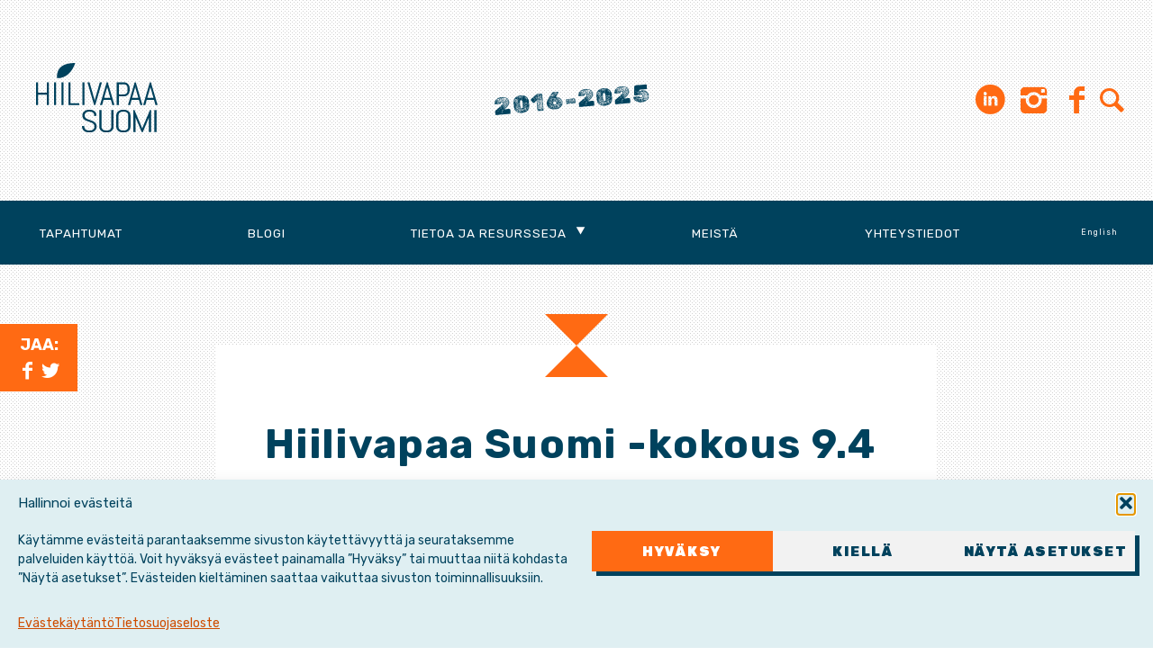

--- FILE ---
content_type: text/html; charset=UTF-8
request_url: https://hiilivapaasuomi.fi/2018/04/03/hiilivapaa-suomi-kokous-9-4-klo-17/
body_size: 13098
content:
<!DOCTYPE html><html lang="fi" prefix="og: http://ogp.me/ns# fb: http://ogp.me/ns/fb#"><head><meta charset="UTF-8"><meta name="viewport" content="width=device-width, initial-scale=1"><link rel="stylesheet" media="print" onload="this.onload=null;this.media='all';" id="ao_optimized_gfonts" href="https://fonts.googleapis.com/css?family=Rubik%3A400%2C400i%2C700%2C700i%2C900%7CRubik+Dirt&amp;display=swap"><link rel="profile" href="http://gmpg.org/xfn/11"><link rel="pingback" href="https://hiilivapaasuomi.fi/hallinta/xmlrpc.php"> <!--[if lt IE 9]> <script src="https://hiilivapaasuomi.fi/hallinta/wp-content/themes/hvs2023/js/html5.js"></script> <![endif]--><title>Hiilivapaa Suomi -kokous 9.4 klo 17 &#8211; Hiilivapaa Suomi</title><meta name='robots' content='max-image-preview:large' /><link rel='dns-prefetch' href='//ajax.googleapis.com' /><link href='https://fonts.gstatic.com' crossorigin='anonymous' rel='preconnect' /><link rel="alternate" type="application/rss+xml" title="Hiilivapaa Suomi &raquo; syöte" href="https://hiilivapaasuomi.fi/feed/" /><link rel="alternate" type="application/rss+xml" title="Hiilivapaa Suomi &raquo; kommenttien syöte" href="https://hiilivapaasuomi.fi/comments/feed/" /><link rel="alternate" type="application/rss+xml" title="Hiilivapaa Suomi &raquo; Hiilivapaa Suomi -kokous 9.4 klo 17 kommenttien syöte" href="https://hiilivapaasuomi.fi/2018/04/03/hiilivapaa-suomi-kokous-9-4-klo-17/feed/" /><link rel="alternate" title="oEmbed (JSON)" type="application/json+oembed" href="https://hiilivapaasuomi.fi/wp-json/oembed/1.0/embed?url=https%3A%2F%2Fhiilivapaasuomi.fi%2F2018%2F04%2F03%2Fhiilivapaa-suomi-kokous-9-4-klo-17%2F&#038;lang=fi" /><link rel="alternate" title="oEmbed (XML)" type="text/xml+oembed" href="https://hiilivapaasuomi.fi/wp-json/oembed/1.0/embed?url=https%3A%2F%2Fhiilivapaasuomi.fi%2F2018%2F04%2F03%2Fhiilivapaa-suomi-kokous-9-4-klo-17%2F&#038;format=xml&#038;lang=fi" /><style>.lazyload,
			.lazyloading {
				max-width: 100%;
			}</style><style id='wp-img-auto-sizes-contain-inline-css' type='text/css'>img:is([sizes=auto i],[sizes^="auto," i]){contain-intrinsic-size:3000px 1500px}
/*# sourceURL=wp-img-auto-sizes-contain-inline-css */</style><link rel='stylesheet' id='csvtohtml-css-css' href='https://hiilivapaasuomi.fi/hallinta/wp-content/cache/autoptimize/css/autoptimize_single_3b65a8bd24ba8ee9bd513b0d4b7af604.css?ver=1751529691' type='text/css' media='all' /><link rel='stylesheet' id='csvtohtml-templates-css' href='https://hiilivapaasuomi.fi/hallinta/wp-content/cache/autoptimize/css/autoptimize_single_1ee383de92dc4dea18ef96c260790e7a.css?ver=1751529691' type='text/css' media='all' /><style id='wp-emoji-styles-inline-css' type='text/css'>img.wp-smiley, img.emoji {
		display: inline !important;
		border: none !important;
		box-shadow: none !important;
		height: 1em !important;
		width: 1em !important;
		margin: 0 0.07em !important;
		vertical-align: -0.1em !important;
		background: none !important;
		padding: 0 !important;
	}
/*# sourceURL=wp-emoji-styles-inline-css */</style><style id='wp-block-library-inline-css' type='text/css'>:root{--wp-block-synced-color:#7a00df;--wp-block-synced-color--rgb:122,0,223;--wp-bound-block-color:var(--wp-block-synced-color);--wp-editor-canvas-background:#ddd;--wp-admin-theme-color:#007cba;--wp-admin-theme-color--rgb:0,124,186;--wp-admin-theme-color-darker-10:#006ba1;--wp-admin-theme-color-darker-10--rgb:0,107,160.5;--wp-admin-theme-color-darker-20:#005a87;--wp-admin-theme-color-darker-20--rgb:0,90,135;--wp-admin-border-width-focus:2px}@media (min-resolution:192dpi){:root{--wp-admin-border-width-focus:1.5px}}.wp-element-button{cursor:pointer}:root .has-very-light-gray-background-color{background-color:#eee}:root .has-very-dark-gray-background-color{background-color:#313131}:root .has-very-light-gray-color{color:#eee}:root .has-very-dark-gray-color{color:#313131}:root .has-vivid-green-cyan-to-vivid-cyan-blue-gradient-background{background:linear-gradient(135deg,#00d084,#0693e3)}:root .has-purple-crush-gradient-background{background:linear-gradient(135deg,#34e2e4,#4721fb 50%,#ab1dfe)}:root .has-hazy-dawn-gradient-background{background:linear-gradient(135deg,#faaca8,#dad0ec)}:root .has-subdued-olive-gradient-background{background:linear-gradient(135deg,#fafae1,#67a671)}:root .has-atomic-cream-gradient-background{background:linear-gradient(135deg,#fdd79a,#004a59)}:root .has-nightshade-gradient-background{background:linear-gradient(135deg,#330968,#31cdcf)}:root .has-midnight-gradient-background{background:linear-gradient(135deg,#020381,#2874fc)}:root{--wp--preset--font-size--normal:16px;--wp--preset--font-size--huge:42px}.has-regular-font-size{font-size:1em}.has-larger-font-size{font-size:2.625em}.has-normal-font-size{font-size:var(--wp--preset--font-size--normal)}.has-huge-font-size{font-size:var(--wp--preset--font-size--huge)}.has-text-align-center{text-align:center}.has-text-align-left{text-align:left}.has-text-align-right{text-align:right}.has-fit-text{white-space:nowrap!important}#end-resizable-editor-section{display:none}.aligncenter{clear:both}.items-justified-left{justify-content:flex-start}.items-justified-center{justify-content:center}.items-justified-right{justify-content:flex-end}.items-justified-space-between{justify-content:space-between}.screen-reader-text{border:0;clip-path:inset(50%);height:1px;margin:-1px;overflow:hidden;padding:0;position:absolute;width:1px;word-wrap:normal!important}.screen-reader-text:focus{background-color:#ddd;clip-path:none;color:#444;display:block;font-size:1em;height:auto;left:5px;line-height:normal;padding:15px 23px 14px;text-decoration:none;top:5px;width:auto;z-index:100000}html :where(.has-border-color){border-style:solid}html :where([style*=border-top-color]){border-top-style:solid}html :where([style*=border-right-color]){border-right-style:solid}html :where([style*=border-bottom-color]){border-bottom-style:solid}html :where([style*=border-left-color]){border-left-style:solid}html :where([style*=border-width]){border-style:solid}html :where([style*=border-top-width]){border-top-style:solid}html :where([style*=border-right-width]){border-right-style:solid}html :where([style*=border-bottom-width]){border-bottom-style:solid}html :where([style*=border-left-width]){border-left-style:solid}html :where(img[class*=wp-image-]){height:auto;max-width:100%}:where(figure){margin:0 0 1em}html :where(.is-position-sticky){--wp-admin--admin-bar--position-offset:var(--wp-admin--admin-bar--height,0px)}@media screen and (max-width:600px){html :where(.is-position-sticky){--wp-admin--admin-bar--position-offset:0px}}

/*# sourceURL=wp-block-library-inline-css */</style><style id='global-styles-inline-css' type='text/css'>:root{--wp--preset--aspect-ratio--square: 1;--wp--preset--aspect-ratio--4-3: 4/3;--wp--preset--aspect-ratio--3-4: 3/4;--wp--preset--aspect-ratio--3-2: 3/2;--wp--preset--aspect-ratio--2-3: 2/3;--wp--preset--aspect-ratio--16-9: 16/9;--wp--preset--aspect-ratio--9-16: 9/16;--wp--preset--color--black: #000000;--wp--preset--color--cyan-bluish-gray: #abb8c3;--wp--preset--color--white: #ffffff;--wp--preset--color--pale-pink: #f78da7;--wp--preset--color--vivid-red: #cf2e2e;--wp--preset--color--luminous-vivid-orange: #ff6900;--wp--preset--color--luminous-vivid-amber: #fcb900;--wp--preset--color--light-green-cyan: #7bdcb5;--wp--preset--color--vivid-green-cyan: #00d084;--wp--preset--color--pale-cyan-blue: #8ed1fc;--wp--preset--color--vivid-cyan-blue: #0693e3;--wp--preset--color--vivid-purple: #9b51e0;--wp--preset--gradient--vivid-cyan-blue-to-vivid-purple: linear-gradient(135deg,rgb(6,147,227) 0%,rgb(155,81,224) 100%);--wp--preset--gradient--light-green-cyan-to-vivid-green-cyan: linear-gradient(135deg,rgb(122,220,180) 0%,rgb(0,208,130) 100%);--wp--preset--gradient--luminous-vivid-amber-to-luminous-vivid-orange: linear-gradient(135deg,rgb(252,185,0) 0%,rgb(255,105,0) 100%);--wp--preset--gradient--luminous-vivid-orange-to-vivid-red: linear-gradient(135deg,rgb(255,105,0) 0%,rgb(207,46,46) 100%);--wp--preset--gradient--very-light-gray-to-cyan-bluish-gray: linear-gradient(135deg,rgb(238,238,238) 0%,rgb(169,184,195) 100%);--wp--preset--gradient--cool-to-warm-spectrum: linear-gradient(135deg,rgb(74,234,220) 0%,rgb(151,120,209) 20%,rgb(207,42,186) 40%,rgb(238,44,130) 60%,rgb(251,105,98) 80%,rgb(254,248,76) 100%);--wp--preset--gradient--blush-light-purple: linear-gradient(135deg,rgb(255,206,236) 0%,rgb(152,150,240) 100%);--wp--preset--gradient--blush-bordeaux: linear-gradient(135deg,rgb(254,205,165) 0%,rgb(254,45,45) 50%,rgb(107,0,62) 100%);--wp--preset--gradient--luminous-dusk: linear-gradient(135deg,rgb(255,203,112) 0%,rgb(199,81,192) 50%,rgb(65,88,208) 100%);--wp--preset--gradient--pale-ocean: linear-gradient(135deg,rgb(255,245,203) 0%,rgb(182,227,212) 50%,rgb(51,167,181) 100%);--wp--preset--gradient--electric-grass: linear-gradient(135deg,rgb(202,248,128) 0%,rgb(113,206,126) 100%);--wp--preset--gradient--midnight: linear-gradient(135deg,rgb(2,3,129) 0%,rgb(40,116,252) 100%);--wp--preset--font-size--small: 13px;--wp--preset--font-size--medium: 20px;--wp--preset--font-size--large: 36px;--wp--preset--font-size--x-large: 42px;--wp--preset--spacing--20: 0.44rem;--wp--preset--spacing--30: 0.67rem;--wp--preset--spacing--40: 1rem;--wp--preset--spacing--50: 1.5rem;--wp--preset--spacing--60: 2.25rem;--wp--preset--spacing--70: 3.38rem;--wp--preset--spacing--80: 5.06rem;--wp--preset--shadow--natural: 6px 6px 9px rgba(0, 0, 0, 0.2);--wp--preset--shadow--deep: 12px 12px 50px rgba(0, 0, 0, 0.4);--wp--preset--shadow--sharp: 6px 6px 0px rgba(0, 0, 0, 0.2);--wp--preset--shadow--outlined: 6px 6px 0px -3px rgb(255, 255, 255), 6px 6px rgb(0, 0, 0);--wp--preset--shadow--crisp: 6px 6px 0px rgb(0, 0, 0);}:where(.is-layout-flex){gap: 0.5em;}:where(.is-layout-grid){gap: 0.5em;}body .is-layout-flex{display: flex;}.is-layout-flex{flex-wrap: wrap;align-items: center;}.is-layout-flex > :is(*, div){margin: 0;}body .is-layout-grid{display: grid;}.is-layout-grid > :is(*, div){margin: 0;}:where(.wp-block-columns.is-layout-flex){gap: 2em;}:where(.wp-block-columns.is-layout-grid){gap: 2em;}:where(.wp-block-post-template.is-layout-flex){gap: 1.25em;}:where(.wp-block-post-template.is-layout-grid){gap: 1.25em;}.has-black-color{color: var(--wp--preset--color--black) !important;}.has-cyan-bluish-gray-color{color: var(--wp--preset--color--cyan-bluish-gray) !important;}.has-white-color{color: var(--wp--preset--color--white) !important;}.has-pale-pink-color{color: var(--wp--preset--color--pale-pink) !important;}.has-vivid-red-color{color: var(--wp--preset--color--vivid-red) !important;}.has-luminous-vivid-orange-color{color: var(--wp--preset--color--luminous-vivid-orange) !important;}.has-luminous-vivid-amber-color{color: var(--wp--preset--color--luminous-vivid-amber) !important;}.has-light-green-cyan-color{color: var(--wp--preset--color--light-green-cyan) !important;}.has-vivid-green-cyan-color{color: var(--wp--preset--color--vivid-green-cyan) !important;}.has-pale-cyan-blue-color{color: var(--wp--preset--color--pale-cyan-blue) !important;}.has-vivid-cyan-blue-color{color: var(--wp--preset--color--vivid-cyan-blue) !important;}.has-vivid-purple-color{color: var(--wp--preset--color--vivid-purple) !important;}.has-black-background-color{background-color: var(--wp--preset--color--black) !important;}.has-cyan-bluish-gray-background-color{background-color: var(--wp--preset--color--cyan-bluish-gray) !important;}.has-white-background-color{background-color: var(--wp--preset--color--white) !important;}.has-pale-pink-background-color{background-color: var(--wp--preset--color--pale-pink) !important;}.has-vivid-red-background-color{background-color: var(--wp--preset--color--vivid-red) !important;}.has-luminous-vivid-orange-background-color{background-color: var(--wp--preset--color--luminous-vivid-orange) !important;}.has-luminous-vivid-amber-background-color{background-color: var(--wp--preset--color--luminous-vivid-amber) !important;}.has-light-green-cyan-background-color{background-color: var(--wp--preset--color--light-green-cyan) !important;}.has-vivid-green-cyan-background-color{background-color: var(--wp--preset--color--vivid-green-cyan) !important;}.has-pale-cyan-blue-background-color{background-color: var(--wp--preset--color--pale-cyan-blue) !important;}.has-vivid-cyan-blue-background-color{background-color: var(--wp--preset--color--vivid-cyan-blue) !important;}.has-vivid-purple-background-color{background-color: var(--wp--preset--color--vivid-purple) !important;}.has-black-border-color{border-color: var(--wp--preset--color--black) !important;}.has-cyan-bluish-gray-border-color{border-color: var(--wp--preset--color--cyan-bluish-gray) !important;}.has-white-border-color{border-color: var(--wp--preset--color--white) !important;}.has-pale-pink-border-color{border-color: var(--wp--preset--color--pale-pink) !important;}.has-vivid-red-border-color{border-color: var(--wp--preset--color--vivid-red) !important;}.has-luminous-vivid-orange-border-color{border-color: var(--wp--preset--color--luminous-vivid-orange) !important;}.has-luminous-vivid-amber-border-color{border-color: var(--wp--preset--color--luminous-vivid-amber) !important;}.has-light-green-cyan-border-color{border-color: var(--wp--preset--color--light-green-cyan) !important;}.has-vivid-green-cyan-border-color{border-color: var(--wp--preset--color--vivid-green-cyan) !important;}.has-pale-cyan-blue-border-color{border-color: var(--wp--preset--color--pale-cyan-blue) !important;}.has-vivid-cyan-blue-border-color{border-color: var(--wp--preset--color--vivid-cyan-blue) !important;}.has-vivid-purple-border-color{border-color: var(--wp--preset--color--vivid-purple) !important;}.has-vivid-cyan-blue-to-vivid-purple-gradient-background{background: var(--wp--preset--gradient--vivid-cyan-blue-to-vivid-purple) !important;}.has-light-green-cyan-to-vivid-green-cyan-gradient-background{background: var(--wp--preset--gradient--light-green-cyan-to-vivid-green-cyan) !important;}.has-luminous-vivid-amber-to-luminous-vivid-orange-gradient-background{background: var(--wp--preset--gradient--luminous-vivid-amber-to-luminous-vivid-orange) !important;}.has-luminous-vivid-orange-to-vivid-red-gradient-background{background: var(--wp--preset--gradient--luminous-vivid-orange-to-vivid-red) !important;}.has-very-light-gray-to-cyan-bluish-gray-gradient-background{background: var(--wp--preset--gradient--very-light-gray-to-cyan-bluish-gray) !important;}.has-cool-to-warm-spectrum-gradient-background{background: var(--wp--preset--gradient--cool-to-warm-spectrum) !important;}.has-blush-light-purple-gradient-background{background: var(--wp--preset--gradient--blush-light-purple) !important;}.has-blush-bordeaux-gradient-background{background: var(--wp--preset--gradient--blush-bordeaux) !important;}.has-luminous-dusk-gradient-background{background: var(--wp--preset--gradient--luminous-dusk) !important;}.has-pale-ocean-gradient-background{background: var(--wp--preset--gradient--pale-ocean) !important;}.has-electric-grass-gradient-background{background: var(--wp--preset--gradient--electric-grass) !important;}.has-midnight-gradient-background{background: var(--wp--preset--gradient--midnight) !important;}.has-small-font-size{font-size: var(--wp--preset--font-size--small) !important;}.has-medium-font-size{font-size: var(--wp--preset--font-size--medium) !important;}.has-large-font-size{font-size: var(--wp--preset--font-size--large) !important;}.has-x-large-font-size{font-size: var(--wp--preset--font-size--x-large) !important;}
/*# sourceURL=global-styles-inline-css */</style><style id='classic-theme-styles-inline-css' type='text/css'>/*! This file is auto-generated */
.wp-block-button__link{color:#fff;background-color:#32373c;border-radius:9999px;box-shadow:none;text-decoration:none;padding:calc(.667em + 2px) calc(1.333em + 2px);font-size:1.125em}.wp-block-file__button{background:#32373c;color:#fff;text-decoration:none}
/*# sourceURL=/wp-includes/css/classic-themes.min.css */</style><link rel='stylesheet' id='contact-form-7-css' href='https://hiilivapaasuomi.fi/hallinta/wp-content/cache/autoptimize/css/autoptimize_single_64ac31699f5326cb3c76122498b76f66.css?ver=6.1.4' type='text/css' media='all' /><link rel='stylesheet' id='searchandfilter-css' href='https://hiilivapaasuomi.fi/hallinta/wp-content/cache/autoptimize/css/autoptimize_single_3b954135677c0387989e5fc0404c3439.css?ver=1' type='text/css' media='all' /><link rel='stylesheet' id='table-sorter-custom-css-css' href='https://hiilivapaasuomi.fi/hallinta/wp-content/cache/autoptimize/css/autoptimize_single_53c60bfaf398b7f9d4fac84064a507ce.css?ver=6.9' type='text/css' media='all' /><link rel='stylesheet' id='cmplz-general-css' href='https://hiilivapaasuomi.fi/hallinta/wp-content/plugins/complianz-gdpr/assets/css/cookieblocker.min.css?ver=1767774259' type='text/css' media='all' /><link rel='stylesheet' id='eeb-css-frontend-css' href='https://hiilivapaasuomi.fi/hallinta/wp-content/cache/autoptimize/css/autoptimize_single_54d4eedc552c499c4a8d6b89c23d3df1.css?ver=54d4eedc552c499c4a8d6b89c23d3df1' type='text/css' media='all' /><link rel='stylesheet' id='hvs-style-css' href='https://hiilivapaasuomi.fi/hallinta/wp-content/cache/autoptimize/css/autoptimize_single_2c97860bd4f0ee6dc4e323ab4fb815d1.css?ver=2.29' type='text/css' media='all' /><link rel='stylesheet' id='cf7cf-style-css' href='https://hiilivapaasuomi.fi/hallinta/wp-content/cache/autoptimize/css/autoptimize_single_f121cbe481654c96ce787303a88233a9.css?ver=2.6.7' type='text/css' media='all' /><link rel='stylesheet' id='wp-featherlight-css' href='https://hiilivapaasuomi.fi/hallinta/wp-content/plugins/wp-featherlight/css/wp-featherlight.min.css?ver=1.3.4' type='text/css' media='all' /> <script type="text/javascript" src="https://ajax.googleapis.com/ajax/libs/jquery/1.12.4/jquery.min.js?ver=1.12.4" id="jquery-js"></script> <link rel="https://api.w.org/" href="https://hiilivapaasuomi.fi/wp-json/" /><link rel="alternate" title="JSON" type="application/json" href="https://hiilivapaasuomi.fi/wp-json/wp/v2/posts/3825" /><link rel="EditURI" type="application/rsd+xml" title="RSD" href="https://hiilivapaasuomi.fi/hallinta/xmlrpc.php?rsd" /><meta name="generator" content="WordPress 6.9" /><link rel="canonical" href="https://hiilivapaasuomi.fi/2018/04/03/hiilivapaa-suomi-kokous-9-4-klo-17/" /><link rel='shortlink' href='https://hiilivapaasuomi.fi/?p=3825' /><style>.cmplz-hidden {
					display: none !important;
				}</style> <script>document.documentElement.className = document.documentElement.className.replace('no-js', 'js');</script> <style>.no-js img.lazyload {
				display: none;
			}

			figure.wp-block-image img.lazyloading {
				min-width: 150px;
			}

			.lazyload,
			.lazyloading {
				--smush-placeholder-width: 100px;
				--smush-placeholder-aspect-ratio: 1/1;
				width: var(--smush-image-width, var(--smush-placeholder-width)) !important;
				aspect-ratio: var(--smush-image-aspect-ratio, var(--smush-placeholder-aspect-ratio)) !important;
			}

						.lazyload, .lazyloading {
				opacity: 0;
			}

			.lazyloaded {
				opacity: 1;
				transition: opacity 400ms;
				transition-delay: 0ms;
			}</style><meta property="og:locale" content="fi_FI"/><meta property="og:site_name" content="Hiilivapaa Suomi"/><meta property="og:title" content="Hiilivapaa Suomi -kokous 9.4 klo 17"/><meta property="og:type" content="article"/><meta property="og:description" content="Hiilivapaan Suomen valtakunnallista kampanjointia suunnitellaan maanantaina 9.4 klo 17"/><meta property="og:image" content="https://hiilivapaasuomi.fi/hallinta/wp-content/uploads/2018/03/DSC_1348.jpg"/><meta property="og:image:url" content="https://hiilivapaasuomi.fi/hallinta/wp-content/uploads/2018/03/DSC_1348.jpg"/><meta property="og:image:secure_url" content="https://hiilivapaasuomi.fi/hallinta/wp-content/uploads/2018/03/DSC_1348.jpg"/><meta property="article:published_time" content="2018-04-03T14:27:09+03:00"/><meta property="article:modified_time" content="2018-05-16T11:45:43+03:00" /><meta property="og:updated_time" content="2018-05-16T11:45:43+03:00" /><meta property="article:section" content="Ajankohtaista"/><meta property="article:section" content="Espoo"/><meta property="article:section" content="Helsinki"/><meta property="article:section" content="Tapahtumat"/><meta property="article:section" content="Vantaa"/><meta property="article:publisher" content="https://www.facebook.com/hiilivapaasuomi/"/><meta name="twitter:title" content="Hiilivapaa Suomi -kokous 9.4 klo 17"/><meta name="twitter:url" content="https://hiilivapaasuomi.fi/2018/04/03/hiilivapaa-suomi-kokous-9-4-klo-17/"/><meta name="twitter:description" content="Hiilivapaan Suomen valtakunnallista kampanjointia suunnitellaan maanantaina 9.4 klo 17"/><meta name="twitter:image" content="https://hiilivapaasuomi.fi/hallinta/wp-content/uploads/2018/03/DSC_1348.jpg"/><meta name="twitter:card" content="summary_large_image"/><meta name="twitter:site" content="@hiilivapaafi"/><meta name="description" content="Hiilivapaan Suomen valtakunnallista kampanjointia suunnitellaan maanantaina 9.4 klo 17"/><meta name="publisher" content="Hiilivapaa Suomi"/></head><body data-cmplz=1 class="wp-singular post-template-default single single-post postid-3825 single-format-standard wp-theme-hvs2023 wp-featherlight-captions group-blog"> <noscript><iframe data-src="https://www.googletagmanager.com/ns.html?id=GTM-NKCJ6J3"
height="0" width="0" style="display:none;visibility:hidden" src="[data-uri]" class="lazyload" data-load-mode="1"></iframe></noscript><div id="page" class="site"> <a class="skip-link screen-reader-text" href="#content">Hyppää sisältöön</a><header id="masthead" class="site-header" role="banner"><div class="site-branding"><div class="site-logo"><p class="site-title"><a href="https://hiilivapaasuomi.fi/" rel="home"><img data-src="https://hiilivapaasuomi.fi/hallinta/wp-content/themes/hvs2023/img/logo-hvs-sininen.svg" alt="Hiilivapaa Suomi" src="[data-uri]" class="lazyload"></a></p></div><div class="site-description"><p>2016-2025</p></div><nav class="social"><ul><li id="menu-item-10117" class="menu-item menu-item-type-custom menu-item-object-custom menu-item-10117"><a href="https://www.linkedin.com/company/hiilivapaasuomi/"><span class="screen-reader-text">LinkedIn</span></a></li><li id="menu-item-314" class="menu-item menu-item-type-custom menu-item-object-custom menu-item-314"><a href="https://www.instagram.com/hiilivapaasuomi/"><span class="screen-reader-text">Instagram</span></a></li><li id="menu-item-10585" class="menu-item menu-item-type-custom menu-item-object-custom menu-item-10585"><a href="https://www.threads.net/@hiilivapaasuomi"><span class="screen-reader-text">Threads</span></a></li><li id="menu-item-10" class="menu-item menu-item-type-custom menu-item-object-custom menu-item-10"><a href="https://www.facebook.com/hiilivapaasuomi/"><span class="screen-reader-text">Facebook</span></a></li><li><button id="searchbutton" class="icon-search"><span class="screen-reader-text">Etsi sivustolta</span></button></li></ul><div id="modalsearch" class="modal-overlay"><div class="modal-content"><div class="modal-header"> <span class="closebutton icon-cancel"><span class="screen-reader-text">Sulje</span></span></div><div class="modal-body"><h2>Etsi sivustolta</h2><form role="search" method="get" class="search-form" action="https://hiilivapaasuomi.fi/"> <label> <span class="screen-reader-text">Haku:</span> <input type="search" class="search-field" placeholder="Haku &hellip;" value="" name="s" /> </label> <input type="submit" class="search-submit" value="Hae" /></form></div></div></div></nav></div><nav id="site-navigation" class="main-navigation" role="navigation"> <button class="menu-toggle" aria-controls="primary-menu" aria-expanded="false"><span class="screen-reader-text">Valikko</span></button><div class="menu-paavalikko-container"><ul id="primary-menu" class="menu"><li id="menu-item-3723" class="menu-item menu-item-type-post_type menu-item-object-page menu-item-3723"><a href="https://hiilivapaasuomi.fi/tulevat-tapahtumat/">Tapahtumat</a></li><li id="menu-item-3710" class="menu-item menu-item-type-taxonomy menu-item-object-category menu-item-3710"><a href="https://hiilivapaasuomi.fi/kategoria/blogi/">Blogi</a></li><li id="menu-item-951" class="menu-item menu-item-type-custom menu-item-object-custom menu-item-has-children menu-item-951"><a href="#">Tietoa ja resursseja</a><ul class="sub-menu"><li id="menu-item-10485" class="menu-item menu-item-type-post_type menu-item-object-page menu-item-10485"><a href="https://hiilivapaasuomi.fi/infrastruktuurihankkeet/">Rakentaminen ja infrastruktuuri­hankkeet</a></li><li id="menu-item-10360" class="menu-item menu-item-type-post_type menu-item-object-page menu-item-10360"><a href="https://hiilivapaasuomi.fi/terastaulukko/">Vastuullisen teräksen tulostaulukko</a></li><li id="menu-item-10695" class="menu-item menu-item-type-post_type menu-item-object-page menu-item-10695"><a href="https://hiilivapaasuomi.fi/suosituksemme-rahoituslaitoksille/">Rahoituslaitokset</a></li><li id="menu-item-9639" class="menu-item menu-item-type-post_type menu-item-object-page menu-item-9639"><a href="https://hiilivapaasuomi.fi/8-faktaa-teraksesta/">8 faktaa teräksestä</a></li><li id="menu-item-8797" class="menu-item menu-item-type-post_type menu-item-object-page menu-item-8797"><a href="https://hiilivapaasuomi.fi/toimittajan-tyokalupakki/">Toimittajan työkalupakki</a></li><li id="menu-item-6999" class="menu-item menu-item-type-post_type menu-item-object-page menu-item-6999"><a href="https://hiilivapaasuomi.fi/ilmastonmuutoksen-ja-fossiilisen-energian-abc/">Ilmaston­muutoksen ja fossiilisen energian ABC</a></li></ul></li><li id="menu-item-6867" class="menu-item menu-item-type-post_type menu-item-object-page menu-item-6867"><a href="https://hiilivapaasuomi.fi/kampanjasta/">Meistä</a></li><li id="menu-item-28" class="menu-item menu-item-type-post_type menu-item-object-page menu-item-28"><a href="https://hiilivapaasuomi.fi/yhteystiedot/">Yhteystiedot</a></li><li id="menu-item-9854-en" class="lang-item lang-item-139 lang-item-en no-translation lang-item-first menu-item menu-item-type-custom menu-item-object-custom menu-item-9854-en"><a href="https://hiilivapaasuomi.fi/en/" hreflang="en-GB" lang="en-GB">English</a></li></ul></div></nav></header><div id="content" class="site-content"><div id="primary" class="content-area"><main id="main" class="site-main" role="main"><article id="post-3825" class="post-3825 post type-post status-publish format-standard has-post-thumbnail hentry category-ajankohtaista category-espoo category-helsinki category-tapahtumat category-vantaa"><header class="entry-header"><h1 class="entry-title">Hiilivapaa Suomi -kokous 9.4 klo 17</h1><div class="entry-meta event-time"> 9.4.2018 17:00&ndash;19:00</div> <img width="692" height="461" src="https://hiilivapaasuomi.fi/hallinta/wp-content/uploads/2018/03/DSC_1348-692x461.jpg" class="attachment-large size-large wp-post-image" alt="" decoding="async" fetchpriority="high" srcset="https://hiilivapaasuomi.fi/hallinta/wp-content/uploads/2018/03/DSC_1348-692x461.jpg 692w, https://hiilivapaasuomi.fi/hallinta/wp-content/uploads/2018/03/DSC_1348-400x267.jpg 400w, https://hiilivapaasuomi.fi/hallinta/wp-content/uploads/2018/03/DSC_1348-1200x800.jpg 1200w, https://hiilivapaasuomi.fi/hallinta/wp-content/uploads/2018/03/DSC_1348.jpg 1600w" sizes="(max-width: 692px) 100vw, 692px" /></header><div class="entry-content"><p>Tervetuloa Hiilivapaa Suomi -suunnittelukokoukseen!</p><p>Tänä vuonna Hiilivapaa Suomi -kampanja keskittyy yksittäisten hiili- ja turvevoimaloiden kumoamisen ohella valtakunnalliseen vaikuttamiseen. Hiili- ja turvevoimalat on kiellettävä koko Suomessa vuoteen 2025 mennessä. Tule suunnittelemaan tätä kampanjointia!</p><p>Aika: maanantaina 9.4 klo 17-19<br /> Paikka: Helsingin kaupunginmuseon aula</p><p>Jos haluat osallistua kokoukseen etänä, ota yhteyttä Eijaan, niin viritellään yhteys!</p><p>Tapahtuma <a href="https://www.facebook.com/events/1736763323068976/">Facebookissa</a></p><p>Lisätiedot: eija.karkkainen@hiilivapaa  suomi.fi, 044-576 9999</p></div><footer class="entry-footer"><div class="cat-links">Kategoria: <a href="https://hiilivapaasuomi.fi/kategoria/ajankohtaista/" rel="category tag">Ajankohtaista</a>, <a href="https://hiilivapaasuomi.fi/kategoria/ajankohtaista/espoo/" rel="category tag">Espoo</a>, <a href="https://hiilivapaasuomi.fi/kategoria/ajankohtaista/helsinki/" rel="category tag">Helsinki</a>, <a href="https://hiilivapaasuomi.fi/kategoria/tapahtumat/" rel="category tag">Tapahtumat</a>, <a href="https://hiilivapaasuomi.fi/kategoria/ajankohtaista/vantaa/" rel="category tag">Vantaa</a></div></footer></article></main></div><div class="share-container"><div class="share"> Jaa:<br> <a class="facebook-share icon-facebook" href="http://www.facebook.com/sharer.php?u=https://hiilivapaasuomi.fi/2018/04/03/hiilivapaa-suomi-kokous-9-4-klo-17/"  target="_blank" title="Jaa Facebookissa"><span class="screen-reader-text">Facebook</span></a> <a class="twitter-share icon-twitter" href="https://twitter.com/intent/tweet?text=Hiilivapaa+Suomi+-kokous+9.4+klo+17&url=https://hiilivapaasuomi.fi/2018/04/03/hiilivapaa-suomi-kokous-9-4-klo-17/"  target="_blank" title="Twiittaa"><span class="screen-reader-text">Twitter</span></a></div></div></div><footer id="colophon" class="site-footer" role="contentinfo"><section class="green"><div class="section-header outer-margins"><h2>Pysy kartalla</h2></div><div class="section-content outer-margins"><nav class="social"><h3>Seuraa uutisiamme</h3><ul><li class="menu-item menu-item-type-custom menu-item-object-custom menu-item-10117"><a href="https://www.linkedin.com/company/hiilivapaasuomi/"><span class="screen-reader-text">LinkedIn</span></a></li><li class="menu-item menu-item-type-custom menu-item-object-custom menu-item-314"><a href="https://www.instagram.com/hiilivapaasuomi/"><span class="screen-reader-text">Instagram</span></a></li><li class="menu-item menu-item-type-custom menu-item-object-custom menu-item-10585"><a href="https://www.threads.net/@hiilivapaasuomi"><span class="screen-reader-text">Threads</span></a></li><li class="menu-item menu-item-type-custom menu-item-object-custom menu-item-10"><a href="https://www.facebook.com/hiilivapaasuomi/"><span class="screen-reader-text">Facebook</span></a></li></ul></nav><div class="newsletter"><aside id="text-2" class="widget widget_text"><h3 class="widget-title">Tilaa uutiskirje:</h3><div class="textwidget"><p><small>Saat uutiskirjeen n. kerran kuussa.<br /> Lue <a href="https://hiilivapaasuomi.fi/tietosuojaseloste/">Tietosuojaseloste</a>.</small></p></div></aside></div></div></section><section class="blue outer-margins logos"><aside id="linkcat-4" class="widget widget_links"><h1 class="widget-title">Yhteistyössä:</h1><ul class='xoxo blogroll'><li><a href="https://beyondfossilfuels.org/" title="Beyond Fossil Fuels" target="_blank"><img data-src="https://hiilivapaasuomi.fi/hallinta/wp-content/uploads/2023/09/bff.png" alt="Beyond Fossil Fuels" title="Beyond Fossil Fuels" src="[data-uri]" class="lazyload" style="--smush-placeholder-width: 600px; --smush-placeholder-aspect-ratio: 600/154;" /></a></li><li><a href="https://www.changemaker.fi" target="_blank"><img data-src="https://hiilivapaasuomi.fi/hallinta/wp-content/uploads/2016/09/changemaker.png" alt="Changemaker" src="[data-uri]" class="lazyload" style="--smush-placeholder-width: 400px; --smush-placeholder-aspect-ratio: 400/78;" /></a></li><li><a href="https://europeanclimate.org/" title="European Climate Foundation" target="_blank"><img data-src="https://hiilivapaasuomi.fi/hallinta/wp-content/uploads/2023/09/ecf.png" alt="European Climate Foundation" title="European Climate Foundation" src="[data-uri]" class="lazyload" style="--smush-placeholder-width: 601px; --smush-placeholder-aspect-ratio: 601/277;" /></a></li><li><a href="https://www.fingo.fi" target="_blank"><img data-src="https://hiilivapaasuomi.fi/hallinta/wp-content/uploads/2019/01/fingo.png" alt="Fingo" src="[data-uri]" class="lazyload" style="--smush-placeholder-width: 407px; --smush-placeholder-aspect-ratio: 407/196;" /></a></li><li><a href="http://ilmastovanhemmat.fi/"><img data-src="https://hiilivapaasuomi.fi/hallinta/wp-content/uploads/2016/09/ilmastovanhemmat-nega.png" alt="Ilmastovanhemmat" src="[data-uri]" class="lazyload" style="--smush-placeholder-width: 399px; --smush-placeholder-aspect-ratio: 399/95;" /></a></li><li><a href="http://www.luontoliitto.fi/" target="_blank"><img data-src="https://hiilivapaasuomi.fi/hallinta/wp-content/uploads/2016/02/Luonto-Liitto_logo2.png" alt="Luonto-Liitto" src="[data-uri]" class="lazyload" style="--smush-placeholder-width: 440px; --smush-placeholder-aspect-ratio: 440/155;" /></a></li><li><a href="http://maanystavat.fi" target="_blank"><img data-src="https://hiilivapaasuomi.fi/hallinta/wp-content/uploads/2016/02/MY_vaaka.png" alt="Maan Ystävät" src="[data-uri]" class="lazyload" style="--smush-placeholder-width: 444px; --smush-placeholder-aspect-ratio: 444/80;" /></a></li><li><a href="https://savepondhockey.org/" target="_blank"><img data-src="https://hiilivapaasuomi.fi/hallinta/wp-content/uploads/2019/01/SavePondHockey_logo.png" alt="Save Pond Hockey" src="[data-uri]" class="lazyload" style="--smush-placeholder-width: 200px; --smush-placeholder-aspect-ratio: 200/200;" /></a></li><li><a href="http://yknuoret.fi/" target="_blank"><img data-src="https://hiilivapaasuomi.fi/hallinta/wp-content/uploads/2017/01/Suomen-YK-nuorten-logo.png" alt="Suomen YK-nuoret" src="[data-uri]" class="lazyload" style="--smush-placeholder-width: 400px; --smush-placeholder-aspect-ratio: 400/193;" /></a></li><li><a href="https://tahsaatio.fi/" title="Tiina ja Antti Herlinin säätiö" target="_blank"><img data-src="https://hiilivapaasuomi.fi/hallinta/wp-content/uploads/2023/09/tah.png" alt="Tiina ja Antti Herlinin säätiö" title="Tiina ja Antti Herlinin säätiö" src="[data-uri]" class="lazyload" style="--smush-placeholder-width: 525px; --smush-placeholder-aspect-ratio: 525/80;" /></a></li></ul></aside><div class="site-info"> <a href="http://lala.fi" rel="designer">Verkkosivusto: La&La</a> &nbsp;|&nbsp; <a href="https://hiilivapaasuomi.fi/tietosuojaseloste/"> Tietosuojaseloste</a> &nbsp;|&nbsp; <a href="https://hiilivapaasuomi.fi/saavutettavuusseloste/"> Saavutettavuusseloste</a></div></section></footer></div> <script type="speculationrules">{"prefetch":[{"source":"document","where":{"and":[{"href_matches":"/*"},{"not":{"href_matches":["/hallinta/wp-*.php","/hallinta/wp-admin/*","/hallinta/wp-content/uploads/*","/hallinta/wp-content/*","/hallinta/wp-content/plugins/*","/hallinta/wp-content/themes/hvs2023/*","/*\\?(.+)"]}},{"not":{"selector_matches":"a[rel~=\"nofollow\"]"}},{"not":{"selector_matches":".no-prefetch, .no-prefetch a"}}]},"eagerness":"conservative"}]}</script> <div id="cmplz-cookiebanner-container"><div class="cmplz-cookiebanner cmplz-hidden banner-1 bottom-right-view-preferences optin cmplz-bottom cmplz-categories-type-view-preferences" aria-modal="true" data-nosnippet="true" role="dialog" aria-live="polite" aria-labelledby="cmplz-header-1-optin" aria-describedby="cmplz-message-1-optin"><div class="cmplz-header"><div class="cmplz-logo"></div><div class="cmplz-title" id="cmplz-header-1-optin">Hallinnoi evästeitä</div><div class="cmplz-close" tabindex="0" role="button" aria-label="Sulje dialogi"> <svg aria-hidden="true" focusable="false" data-prefix="fas" data-icon="times" class="svg-inline--fa fa-times fa-w-11" role="img" xmlns="http://www.w3.org/2000/svg" viewBox="0 0 352 512"><path fill="currentColor" d="M242.72 256l100.07-100.07c12.28-12.28 12.28-32.19 0-44.48l-22.24-22.24c-12.28-12.28-32.19-12.28-44.48 0L176 189.28 75.93 89.21c-12.28-12.28-32.19-12.28-44.48 0L9.21 111.45c-12.28 12.28-12.28 32.19 0 44.48L109.28 256 9.21 356.07c-12.28 12.28-12.28 32.19 0 44.48l22.24 22.24c12.28 12.28 32.2 12.28 44.48 0L176 322.72l100.07 100.07c12.28 12.28 32.2 12.28 44.48 0l22.24-22.24c12.28-12.28 12.28-32.19 0-44.48L242.72 256z"></path></svg></div></div><div class="cmplz-divider cmplz-divider-header"></div><div class="cmplz-body"><div class="cmplz-message" id="cmplz-message-1-optin">Käytämme evästeitä parantaaksemme sivuston käytettävyyttä ja seurataksemme palveluiden käyttöä. Voit hyväksyä evästeet painamalla ”Hyväksy” tai muuttaa niitä kohdasta ”Näytä asetukset”. Evästeiden kieltäminen saattaa vaikuttaa sivuston toiminnallisuuksiin.</div><div class="cmplz-categories"> <details class="cmplz-category cmplz-functional" > <summary> <span class="cmplz-category-header"> <span class="cmplz-category-title">Välttämättömät</span> <span class='cmplz-always-active'> <span class="cmplz-banner-checkbox"> <input type="checkbox"
 id="cmplz-functional-optin"
 data-category="cmplz_functional"
 class="cmplz-consent-checkbox cmplz-functional"
 size="40"
 value="1"/> <label class="cmplz-label" for="cmplz-functional-optin"><span class="screen-reader-text">Välttämättömät</span></label> </span> Aina aktiivinen </span> <span class="cmplz-icon cmplz-open"> <svg xmlns="http://www.w3.org/2000/svg" viewBox="0 0 448 512"  height="18" ><path d="M224 416c-8.188 0-16.38-3.125-22.62-9.375l-192-192c-12.5-12.5-12.5-32.75 0-45.25s32.75-12.5 45.25 0L224 338.8l169.4-169.4c12.5-12.5 32.75-12.5 45.25 0s12.5 32.75 0 45.25l-192 192C240.4 412.9 232.2 416 224 416z"/></svg> </span> </span> </summary><div class="cmplz-description"> <span class="cmplz-description-functional">Välttämättömät evästeet varmistavat sivuston perustoiminnot ja turvallisuuden. Näiden evästeiden avulla verkkosivustomme myös muistaa aiemmin tehdyt valinnat kuten kieliasetuksen.</span></div> </details> <details class="cmplz-category cmplz-preferences" > <summary> <span class="cmplz-category-header"> <span class="cmplz-category-title">Asetukset</span> <span class="cmplz-banner-checkbox"> <input type="checkbox"
 id="cmplz-preferences-optin"
 data-category="cmplz_preferences"
 class="cmplz-consent-checkbox cmplz-preferences"
 size="40"
 value="1"/> <label class="cmplz-label" for="cmplz-preferences-optin"><span class="screen-reader-text">Asetukset</span></label> </span> <span class="cmplz-icon cmplz-open"> <svg xmlns="http://www.w3.org/2000/svg" viewBox="0 0 448 512"  height="18" ><path d="M224 416c-8.188 0-16.38-3.125-22.62-9.375l-192-192c-12.5-12.5-12.5-32.75 0-45.25s32.75-12.5 45.25 0L224 338.8l169.4-169.4c12.5-12.5 32.75-12.5 45.25 0s12.5 32.75 0 45.25l-192 192C240.4 412.9 232.2 416 224 416z"/></svg> </span> </span> </summary><div class="cmplz-description"> <span class="cmplz-description-preferences">Tekninen tallennus tai pääsy on tarpeen laillisessa tarkoituksessa sellaisten asetusten tallentamiseen, joita tilaaja tai käyttäjä ei ole pyytänyt.</span></div> </details> <details class="cmplz-category cmplz-statistics" > <summary> <span class="cmplz-category-header"> <span class="cmplz-category-title">Tilastot</span> <span class="cmplz-banner-checkbox"> <input type="checkbox"
 id="cmplz-statistics-optin"
 data-category="cmplz_statistics"
 class="cmplz-consent-checkbox cmplz-statistics"
 size="40"
 value="1"/> <label class="cmplz-label" for="cmplz-statistics-optin"><span class="screen-reader-text">Tilastot</span></label> </span> <span class="cmplz-icon cmplz-open"> <svg xmlns="http://www.w3.org/2000/svg" viewBox="0 0 448 512"  height="18" ><path d="M224 416c-8.188 0-16.38-3.125-22.62-9.375l-192-192c-12.5-12.5-12.5-32.75 0-45.25s32.75-12.5 45.25 0L224 338.8l169.4-169.4c12.5-12.5 32.75-12.5 45.25 0s12.5 32.75 0 45.25l-192 192C240.4 412.9 232.2 416 224 416z"/></svg> </span> </span> </summary><div class="cmplz-description"> <span class="cmplz-description-statistics">Kävijätilastojen avulla ymmärrämme, miten käyttäjä on vuorovaikutuksessa sivuston kanssa. Nämä evästeet tarjoavat tietoa kävijämääristä, poistumisprosentista, liikennelähteistä jne.</span> <span class="cmplz-description-statistics-anonymous">Tekninen tallennus tai pääsy, jota käytetään yksinomaan anonyymeihin tilastollisiin tarkoituksiin. Ilman haastetta, Internet-palveluntarjoajasi vapaaehtoista suostumusta tai kolmannen osapuolen lisätietueita pelkästään tähän tarkoitukseen tallennettuja tai haettuja tietoja ei yleensä voida käyttää tunnistamaan sinua.</span></div> </details> <details class="cmplz-category cmplz-marketing" > <summary> <span class="cmplz-category-header"> <span class="cmplz-category-title">Markkinointi</span> <span class="cmplz-banner-checkbox"> <input type="checkbox"
 id="cmplz-marketing-optin"
 data-category="cmplz_marketing"
 class="cmplz-consent-checkbox cmplz-marketing"
 size="40"
 value="1"/> <label class="cmplz-label" for="cmplz-marketing-optin"><span class="screen-reader-text">Markkinointi</span></label> </span> <span class="cmplz-icon cmplz-open"> <svg xmlns="http://www.w3.org/2000/svg" viewBox="0 0 448 512"  height="18" ><path d="M224 416c-8.188 0-16.38-3.125-22.62-9.375l-192-192c-12.5-12.5-12.5-32.75 0-45.25s32.75-12.5 45.25 0L224 338.8l169.4-169.4c12.5-12.5 32.75-12.5 45.25 0s12.5 32.75 0 45.25l-192 192C240.4 412.9 232.2 416 224 416z"/></svg> </span> </span> </summary><div class="cmplz-description"> <span class="cmplz-description-marketing">Markkinointivästeitä käytetään tarjoamaan vierailijoille sopivia mainoksia. Nämä evästeet jäljittävät vierailijoita ja keräävät tietoa räätälöityjä mainoksia varten.</span></div> </details></div></div><div class="cmplz-links cmplz-information"><ul><li><a class="cmplz-link cmplz-manage-options cookie-statement" href="#" data-relative_url="#cmplz-manage-consent-container">Hallitse vaihtoehtoja</a></li><li><a class="cmplz-link cmplz-manage-third-parties cookie-statement" href="#" data-relative_url="#cmplz-cookies-overview">Hallinnoi palveluita</a></li><li><a class="cmplz-link cmplz-manage-vendors tcf cookie-statement" href="#" data-relative_url="#cmplz-tcf-wrapper">Hallitse {vendor_count} toimittajia</a></li><li><a class="cmplz-link cmplz-external cmplz-read-more-purposes tcf" target="_blank" rel="noopener noreferrer nofollow" href="https://cookiedatabase.org/tcf/purposes/" aria-label="Read more about TCF purposes on Cookie Database">Lue lisää näistä tarkoituksista</a></li></ul></div><div class="cmplz-divider cmplz-footer"></div><div class="cmplz-buttons"> <button class="cmplz-btn cmplz-accept">Hyväksy</button> <button class="cmplz-btn cmplz-deny">Kiellä</button> <button class="cmplz-btn cmplz-view-preferences">Näytä asetukset</button> <button class="cmplz-btn cmplz-save-preferences">Tallenna asetukset</button> <a class="cmplz-btn cmplz-manage-options tcf cookie-statement" href="#" data-relative_url="#cmplz-manage-consent-container">Näytä asetukset</a></div><div class="cmplz-documents cmplz-links"><ul><li><a class="cmplz-link cookie-statement" href="#" data-relative_url="">{title}</a></li><li><a class="cmplz-link privacy-statement" href="#" data-relative_url="">{title}</a></li><li><a class="cmplz-link impressum" href="#" data-relative_url="">{title}</a></li></ul></div></div></div><div id="cmplz-manage-consent" data-nosnippet="true"><button class="cmplz-btn cmplz-hidden cmplz-manage-consent manage-consent-1">Hallinnoi evästeitä</button></div><script type="text/javascript" id="csvtohtml-js-js-extra">var my_ajax_object = {"ajax_url":"https://hiilivapaasuomi.fi/hallinta/wp-admin/admin-ajax.php","security":"39ad73ca36"};
//# sourceURL=csvtohtml-js-js-extra</script> <script type="text/javascript" src="https://hiilivapaasuomi.fi/hallinta/wp-includes/js/dist/hooks.min.js?ver=dd5603f07f9220ed27f1" id="wp-hooks-js"></script> <script type="text/javascript" src="https://hiilivapaasuomi.fi/hallinta/wp-includes/js/dist/i18n.min.js?ver=c26c3dc7bed366793375" id="wp-i18n-js"></script> <script type="text/javascript" id="wp-i18n-js-after">wp.i18n.setLocaleData( { 'text direction\u0004ltr': [ 'ltr' ] } );
//# sourceURL=wp-i18n-js-after</script> <script type="text/javascript" id="contact-form-7-js-before">var wpcf7 = {
    "api": {
        "root": "https:\/\/hiilivapaasuomi.fi\/wp-json\/",
        "namespace": "contact-form-7\/v1"
    },
    "cached": 1
};
//# sourceURL=contact-form-7-js-before</script> <script type="text/javascript" id="pll_cookie_script-js-after">(function() {
				var expirationDate = new Date();
				expirationDate.setTime( expirationDate.getTime() + 31536000 * 1000 );
				document.cookie = "pll_language=fi; expires=" + expirationDate.toUTCString() + "; path=/; secure; SameSite=Lax";
			}());

//# sourceURL=pll_cookie_script-js-after</script> <script type="text/javascript" id="wpcf7cf-scripts-js-extra">var wpcf7cf_global_settings = {"ajaxurl":"https://hiilivapaasuomi.fi/hallinta/wp-admin/admin-ajax.php"};
//# sourceURL=wpcf7cf-scripts-js-extra</script> <script type="text/javascript" id="smush-lazy-load-js-before">var smushLazyLoadOptions = {"autoResizingEnabled":false,"autoResizeOptions":{"precision":5,"skipAutoWidth":true}};
//# sourceURL=smush-lazy-load-js-before</script> <script type="text/javascript" id="cmplz-cookiebanner-js-extra">var complianz = {"prefix":"cmplz_","user_banner_id":"1","set_cookies":[],"block_ajax_content":"","banner_version":"36","version":"7.4.4.2","store_consent":"","do_not_track_enabled":"1","consenttype":"optin","region":"eu","geoip":"","dismiss_timeout":"","disable_cookiebanner":"","soft_cookiewall":"","dismiss_on_scroll":"","cookie_expiry":"365","url":"https://hiilivapaasuomi.fi/wp-json/complianz/v1/","locale":"lang=fi&locale=fi","set_cookies_on_root":"","cookie_domain":"","current_policy_id":"20","cookie_path":"/","categories":{"statistics":"tilastot","marketing":"markkinointi"},"tcf_active":"","placeholdertext":"Paina t\u00e4st\u00e4 hyv\u00e4ksy\u00e4ksesi {category} ev\u00e4steet ottaaksesi t\u00e4m\u00e4n sis\u00e4ll\u00f6n k\u00e4ytt\u00f6\u00f6n","css_file":"https://hiilivapaasuomi.fi/hallinta/wp-content/uploads/complianz/css/banner-{banner_id}-{type}.css?v=36","page_links":{"eu":{"cookie-statement":{"title":"Ev\u00e4stek\u00e4yt\u00e4nt\u00f6 ","url":"https://hiilivapaasuomi.fi/evastekaytanto-eu/"},"privacy-statement":{"title":"Tietosuojaseloste","url":"https://hiilivapaasuomi.fi/tietosuojaseloste/"}}},"tm_categories":"1","forceEnableStats":"","preview":"","clean_cookies":"","aria_label":"Paina t\u00e4st\u00e4 hyv\u00e4ksy\u00e4ksesi {category} ev\u00e4steet ottaaksesi t\u00e4m\u00e4n sis\u00e4ll\u00f6n k\u00e4ytt\u00f6\u00f6n"};
//# sourceURL=cmplz-cookiebanner-js-extra</script> <script id="wp-emoji-settings" type="application/json">{"baseUrl":"https://s.w.org/images/core/emoji/17.0.2/72x72/","ext":".png","svgUrl":"https://s.w.org/images/core/emoji/17.0.2/svg/","svgExt":".svg","source":{"concatemoji":"https://hiilivapaasuomi.fi/hallinta/wp-includes/js/wp-emoji-release.min.js?ver=6.9"}}</script> <script type="module">/*! This file is auto-generated */
const a=JSON.parse(document.getElementById("wp-emoji-settings").textContent),o=(window._wpemojiSettings=a,"wpEmojiSettingsSupports"),s=["flag","emoji"];function i(e){try{var t={supportTests:e,timestamp:(new Date).valueOf()};sessionStorage.setItem(o,JSON.stringify(t))}catch(e){}}function c(e,t,n){e.clearRect(0,0,e.canvas.width,e.canvas.height),e.fillText(t,0,0);t=new Uint32Array(e.getImageData(0,0,e.canvas.width,e.canvas.height).data);e.clearRect(0,0,e.canvas.width,e.canvas.height),e.fillText(n,0,0);const a=new Uint32Array(e.getImageData(0,0,e.canvas.width,e.canvas.height).data);return t.every((e,t)=>e===a[t])}function p(e,t){e.clearRect(0,0,e.canvas.width,e.canvas.height),e.fillText(t,0,0);var n=e.getImageData(16,16,1,1);for(let e=0;e<n.data.length;e++)if(0!==n.data[e])return!1;return!0}function u(e,t,n,a){switch(t){case"flag":return n(e,"\ud83c\udff3\ufe0f\u200d\u26a7\ufe0f","\ud83c\udff3\ufe0f\u200b\u26a7\ufe0f")?!1:!n(e,"\ud83c\udde8\ud83c\uddf6","\ud83c\udde8\u200b\ud83c\uddf6")&&!n(e,"\ud83c\udff4\udb40\udc67\udb40\udc62\udb40\udc65\udb40\udc6e\udb40\udc67\udb40\udc7f","\ud83c\udff4\u200b\udb40\udc67\u200b\udb40\udc62\u200b\udb40\udc65\u200b\udb40\udc6e\u200b\udb40\udc67\u200b\udb40\udc7f");case"emoji":return!a(e,"\ud83e\u1fac8")}return!1}function f(e,t,n,a){let r;const o=(r="undefined"!=typeof WorkerGlobalScope&&self instanceof WorkerGlobalScope?new OffscreenCanvas(300,150):document.createElement("canvas")).getContext("2d",{willReadFrequently:!0}),s=(o.textBaseline="top",o.font="600 32px Arial",{});return e.forEach(e=>{s[e]=t(o,e,n,a)}),s}function r(e){var t=document.createElement("script");t.src=e,t.defer=!0,document.head.appendChild(t)}a.supports={everything:!0,everythingExceptFlag:!0},new Promise(t=>{let n=function(){try{var e=JSON.parse(sessionStorage.getItem(o));if("object"==typeof e&&"number"==typeof e.timestamp&&(new Date).valueOf()<e.timestamp+604800&&"object"==typeof e.supportTests)return e.supportTests}catch(e){}return null}();if(!n){if("undefined"!=typeof Worker&&"undefined"!=typeof OffscreenCanvas&&"undefined"!=typeof URL&&URL.createObjectURL&&"undefined"!=typeof Blob)try{var e="postMessage("+f.toString()+"("+[JSON.stringify(s),u.toString(),c.toString(),p.toString()].join(",")+"));",a=new Blob([e],{type:"text/javascript"});const r=new Worker(URL.createObjectURL(a),{name:"wpTestEmojiSupports"});return void(r.onmessage=e=>{i(n=e.data),r.terminate(),t(n)})}catch(e){}i(n=f(s,u,c,p))}t(n)}).then(e=>{for(const n in e)a.supports[n]=e[n],a.supports.everything=a.supports.everything&&a.supports[n],"flag"!==n&&(a.supports.everythingExceptFlag=a.supports.everythingExceptFlag&&a.supports[n]);var t;a.supports.everythingExceptFlag=a.supports.everythingExceptFlag&&!a.supports.flag,a.supports.everything||((t=a.source||{}).concatemoji?r(t.concatemoji):t.wpemoji&&t.twemoji&&(r(t.twemoji),r(t.wpemoji)))});
//# sourceURL=https://hiilivapaasuomi.fi/hallinta/wp-includes/js/wp-emoji-loader.min.js</script>  <script data-category="functional">(function(w,d,s,l,i){w[l]=w[l]||[];w[l].push({'gtm.start':
		new Date().getTime(),event:'gtm.js'});var f=d.getElementsByTagName(s)[0],
	j=d.createElement(s),dl=l!='dataLayer'?'&l='+l:'';j.async=true;j.src=
	'https://www.googletagmanager.com/gtm.js?id='+i+dl;f.parentNode.insertBefore(j,f);
})(window,document,'script','dataLayer','GTM-NKCJ6J3');</script> <script defer src="https://hiilivapaasuomi.fi/hallinta/wp-content/cache/autoptimize/js/autoptimize_d39490aef27f16f4b6efd47992f89eda.js"></script></body></html>
<!-- Dynamic page generated in 0.199 seconds. -->
<!-- Cached page generated by WP-Super-Cache on 2026-01-17 21:57:04 -->

<!-- super cache -->

--- FILE ---
content_type: text/css; charset=utf-8
request_url: https://hiilivapaasuomi.fi/hallinta/wp-content/cache/autoptimize/css/autoptimize_single_2c97860bd4f0ee6dc4e323ab4fb815d1.css?ver=2.29
body_size: 9955
content:
html{font-family:sans-serif;-webkit-text-size-adjust:100%;-ms-text-size-adjust:100%}body{margin:0}article,aside,details,figcaption,figure,footer,header,main,menu,nav,section,summary{display:block}audio,canvas,progress,video{display:inline-block;vertical-align:baseline}audio:not([controls]){display:none;height:0}[hidden],template{display:none}a{background-color:transparent}a:active,a:hover{outline:0}abbr[title]{border-bottom:1px dotted}b,strong{font-weight:700}dfn{font-style:italic}h1{font-size:2em;margin:.67em 0}mark{background:#ff0;color:#000}small{font-size:80%}sub,sup{font-size:75%;line-height:0;position:relative;vertical-align:baseline}sup{top:-.5em}sub{bottom:-.25em}img{border:0}svg:not(:root){overflow:hidden}figure{margin:0}hr{box-sizing:content-box;height:0}pre{overflow:auto}code,kbd,pre,samp{font-family:monospace,monospace;font-size:1em}button,input,optgroup,select,textarea{color:inherit;font:inherit;margin:0}button{overflow:visible}button,select{text-transform:none}button,html input[type=button],input[type=reset],input[type=submit]{-webkit-appearance:button;cursor:pointer}button[disabled],html input[disabled]{cursor:default}button::-moz-focus-inner,input::-moz-focus-inner{border:0;padding:0}input{line-height:normal}input[type=checkbox],input[type=radio]{box-sizing:border-box;padding:0}input[type=number]::-webkit-inner-spin-button,input[type=number]::-webkit-outer-spin-button{height:auto}input[type=search]{-webkit-appearance:textfield;box-sizing:content-box}input[type=search]::-webkit-search-cancel-button,input[type=search]::-webkit-search-decoration{-webkit-appearance:none}fieldset{border:1px solid silver;margin:0 2px;padding:.35em .625em .75em}legend{border:0;padding:0}textarea{overflow:auto}optgroup{font-weight:700}table{border-collapse:collapse;border-spacing:0}td,th{padding:5px;border:1px dotted #acaed0;font-size:.9rem}th{background:#fae1d9}:root{--main-color:#00425d;--accent-color:#ff6a13;--additional-color-1:#f3b8a5;--additional-color-2:#3a7d8a}.green{background:url(//hiilivapaasuomi.fi/hallinta/wp-content/themes/hvs2023/img/bg-skin.png) repeat;background-size:4px 4px}.blue{background:var(--main-color);color:#fff}.campaign-desc{background:rgb(0 66 93/69%)}html{font-size:18px}body,button,input,select,textarea{color:var(--main-color);font-family:'Rubik',sans-serif;line-height:1.5}h1,h2,h3,h4,h5,h6{clear:both;line-height:1.3;font-weight:700;letter-spacing:.03em;margin:1.5em 0 1em}h1{font-size:2.5rem;margin:.6em 0}h2{font-size:1.8rem}h2:focus{outline:none}.archive h2.entry-title{font-size:2rem}h3{text-transform:uppercase;font-size:1.333rem;letter-spacing:.075em}p{margin-bottom:1.5em}dfn,cite,em,i{font-style:italic}blockquote{margin:0 1.5em}address{margin:0 0 1.5em}pre{background:#eee;font-family:"Courier 10 Pitch",Courier,monospace;font-size:15px;font-size:.8333;line-height:1.6;margin-bottom:1.6em;max-width:100%;overflow:auto;padding:1.6em}code,kbd,tt,var{font-family:Monaco,Consolas,"Andale Mono","DejaVu Sans Mono",monospace;font-size:15px;font-size:.8333}abbr,acronym{border-bottom:1px dotted #666;cursor:help}mark,ins{background:#fff9c0;text-decoration:none}big{font-size:125%}@font-face{font-family:'hvs_icons';src:url(//hiilivapaasuomi.fi/hallinta/wp-content/themes/hvs2023/icons/hvs_icons.eot?66147118);src:url(//hiilivapaasuomi.fi/hallinta/wp-content/themes/hvs2023/icons/hvs_icons.eot?66147118#iefix) format('embedded-opentype'),url(//hiilivapaasuomi.fi/hallinta/wp-content/themes/hvs2023/icons/hvs_icons.woff?66147118) format('woff'),url(//hiilivapaasuomi.fi/hallinta/wp-content/themes/hvs2023/icons/hvs_icons.ttf?66147118) format('truetype'),url(//hiilivapaasuomi.fi/hallinta/wp-content/themes/hvs2023/icons/hvs_icons.svg?66147118#hvs_icons) format('svg');font-weight:400;font-style:normal}[class^=icon-]:before,[class*=" icon-"]:before,.social a:before,a[href$=".pdf"]:before,a[href$=".doc"]:before,a[href$=".xls"]:before,a[href$=".docx"]:before,a[href$=".xlsx"]:before,a[href$=".ppt"]:before,a[href$=".pptx"]:before,button.menu-toggle:before{font-family:"hvs_icons";font-style:normal;font-weight:400;speak:none;display:inline-block;text-decoration:inherit;width:1em;margin-right:.2em;text-align:center;font-variant:normal;text-transform:none;line-height:1em;margin-left:.2em;-webkit-font-smoothing:antialiased;-moz-osx-font-smoothing:grayscale}.icon-facebook:before,.social a[href*="facebook.com"]:before{content:'\e813'}.icon-twitter:before,.social a[href*="twitter.com"]:before{content:'\e801'}.icon-menu:before{content:'\e802'}.icon-cancel:before{content:'\e803'}.icon-instagram:before,.social a[href*="instagram.com"]:before{content:'\e800'}.icon-linkedin:before,.social a[href*="linkedin.com"]:before{content:'\e805'}.icon-file-pdf:before,a[href$=".pdf"]:before{content:'\e806'}.icon-file-word:before,a[href$=".doc"]:before,a[href$=".docx"]:before{content:'\e807'}.icon-file-excel:before,a[href$=".xls"]:before,a[href$=".xlsx"]:before{content:'\e808'}.icon-file-powerpoint:before,a[href$=".ppt"]:before,a[href$=".pptx"]:before{content:'\e809'}.icon-file-image:before{content:'\e80a'}.icon-search:before{content:'\e80b'}.icon-down-dir:before{content:'\e80c'}.icon-left-dir:before{content:'\e80d'}.icon-right-dir:before{content:'\e80e'}.icon-up-dir:before{content:'\e80f'}.icon-file-archive:before{content:'\e810'}.icon-file-audio:before{content:'\e811'}.icon-rss:before,.social a[href*=feed]:before{content:'\e812'}.icon-mail:before{content:'\f0e0'}.icon-youtube:before,.social a[href*="youtube.com"]:before{content:'\f167'}.icon-heart:before{content:'\f30c'}html{box-sizing:border-box}*,*:before,*:after{box-sizing:inherit}body{background-image:url(//hiilivapaasuomi.fi/hallinta/wp-content/themes/hvs2023/img/bg-white.png);background-size:4px 4px;color:var(--main-color)}#page{margin 0 auto}.site-content,.site-footer{overflow-wrap:break-word;word-wrap:break-word;-ms-word-break:break-all;word-break:break-word}.outer-margins{padding:18px;padding:1rem;overflow:auto}.block .section-content>*{max-width:700px;margin-left:auto;margin-right:auto}.block .section-content.wide>*{max-width:100%;margin-left:auto;margin-right:auto}section{clear:both}.coal-policy-table{background:#fff}.coal-policy-table th{padding:10px 5px;background-color:var(--main-color);color:#fff}.coal-policy-table th:first-of-type{text-align:center}.site-branding{padding:50px 20px;display:flex;justify-content:space-between;align-items:center;margin:0 auto;line-height:1.2}.site-logo img{width:135px}.site-branding div,.site-branding nav{text-align:center;vertical-align:middle}.site-branding>div>*,.site-branding nav>*{margin:20px}.site-description{width:20%}.site-description p{text-transform:uppercase;font-family:'Rubik Dirt',sans-serif;font-weight:400;letter-spacing:.05em;font-size:1.5rem;-ms-transform:rotate(-5deg);-webkit-transform:rotate(-5deg);transform:rotate(-5deg);text-transform:uppercase;line-height:1.1}button#searchbutton{background:0 0;width:auto;height:auto;padding:0;border-radius:0;margin-left:-7px;margin-right:0;color:var(--accent-color);box-shadow:none;font-size:inherit}button#searchbutton:focus{outline:1px dotted}.site-branding .modal-overlay{display:none;position:fixed;z-index:1;left:0;top:0;height:100%;width:100%;overflow:auto;margin:0;background:#0000003d}.site-branding .modal-header{text-align:right}.modal-content{margin:20% auto;max-width:370px;background-image:url(//hiilivapaasuomi.fi/hallinta/wp-content/themes/hvs2023/img/bg-white.png);background-size:4px 4px;padding:0 20px 20px;color:var(--main-color);box-shadow:5px 5px 0px var(--main-color)}.modal-body h2{margin-top:-15px}.closebutton{margin-right:-25px;font-size:2.5rem}.modal-body .search-field{max-width:170px}.site-footer nav.social,.site-footer .newsletter{width:50%;float:left;text-align:center;padding:100px 0}.site-footer nav.social a{color:inherit;font-size:1.3em}.site-footer nav.social a:hover{color:var(--accent-color)}.site-footer nav.social a:before{border:4px solid;border-radius:50%;width:80px;height:80px;line-height:1.7}.site-footer .widget{text-align:center;border:none}.site-footer .widget ul{list-style:none;margin:0;padding:0;display:inline}.site-footer .widget li,.site-footer .widget h1{display:inline;vertical-align:middle}.site-footer .widget h1{font-size:20px;font-size:1.1rem;text-transform:uppercase;letter-spacing:.075em;margin:2em}.site-footer #linkcat-47 h1{display:none}.site-footer .widget li img{vertical-align:middle;margin:2em;max-width:200px}.site-footer .widget li a[href="https://www.sll.fi"] img{max-width:300px}.site-footer .widget li a[href="https://www.fingo.fi"] img{max-width:150px}.site-footer .widget li a[href="https://savepondhockey.org/"] img,.site-footer .widget li a[href="https://wwf.fi/"] img{max-width:80px}.site-info{text-align:center;padding:2em;text-transform:uppercase;font-size:10px;font-size:.55rem;letter-spacing:.15em}.site-info a{color:var(--additional-color-1)}.site-info a:hover{color:inherit}.grecaptcha-badge{opacity:0}blockquote:before,blockquote:after,q:before,q:after{content:""}blockquote,q{quotes:"" ""}blockquote{position:relative;padding:1em 2em;margin:0;font-size:1.2em}blockquote:before{content:"\0201C";font-size:350px;display:block;position:absolute;line-height:270px;opacity:.2;left:0;top:0;z-index:1}blockquote p{z-index:1000}hr{border:none;border-top:5px dashed var(--additional-color-1);height:0;margin:3em 0}ul,ol{margin:0 0 1.5em}ul{list-style:disc}.site-content ul{padding-left:0}.entry-content ul{padding-left:1em}.site-content ul ul{margin-top:1em}.site-content li{margin-bottom:15px}ol{list-style:decimal}li>ul,li>ol{margin-bottom:0;margin-left:1.5em}dt{font-weight:700}dd{margin:0 1.5em 1.5em}img{height:auto;max-width:100%}table{margin:0 0 1.5em;width:100%}.footnotes{font-size:.8em}.entry-content form{margin:2em auto;max-width:400px}form p{font-size:14px !important;font-size:.77rem !important;text-transform:uppercase;text-align:left;letter-spacing:.05em;margin-bottom:2em}form p .wpcf7-checkbox{text-transform:none;line-height:2.5}legend{font-size:initial;padding:0 5px}fieldset{border-color:var(--main-color);margin-bottom:20px}button,input[type=button],input[type=reset],input[type=submit],a.button{border:none;background:var(--accent-color);color:#fff;font-size:18px;font-size:1rem;line-height:1;padding:.6em 1em .6em;box-shadow:5px 5px 0px var(--main-color);text-transform:uppercase;font-weight:900;letter-spacing:.1em}a.button{display:inline-block;text-decoration:none !important;color:#fff !important;margin-right:20px;margin-bottom:20px}a.button.icon-facebook{background-color:#3b5998}a.button.icon-twitter{background-color:#55acee}.content-area button,.content-area input[type=button],.content-area input[type=reset],.content-area input[type=submit]{margin-top:54px;margin-top:3rem}button:hover,input[type=button]:hover,input[type=reset]:hover,input[type=submit]:hover,a.button:hover{background-color:var(--additional-color-2)}button:focus,input[type=button]:focus,input[type=reset]:focus,input[type=submit]:focus,button:active,input[type=button]:active,input[type=reset]:active,input[type=submit]:active,a.button:focus;a.button:active{position:relative;top:5px;left:5px;box-shadow:none;outline:none}input[type=text],input[type=email],input[type=url],input[type=password],input[type=search],input[type=number],input[type=tel],input[type=range],input[type=date],input[type=month],input[type=week],input[type=time],input[type=datetime],input[type=datetime-local],input[type=color],textarea{border:none;font-size:18px;font-size:1.15rem;background:#b6d3d8}input::placeholder{color:var(--main-color)}input[type=text],input[type=email],input[type=url],input[type=password],input[type=search],input[type=number],input[type=tel],input[type=range],input[type=date],input[type=month],input[type=week],input[type=time],input[type=datetime],input[type=datetime-local],input[type=color]{padding:6px}.entry-content input[type=checkbox],.entry-content input[type=radio]{width:30px;display:inline-block;line-height:1;margin-top:5px;height:15px;vertical-align:bottom}.wpcf7-list-item{display:block;line-height:1.2;margin-bottom:10px}.radio-inline .wpcf7-list-item{display:inline-block;margin-top:10px;margin-left:0}.radio-inline .wpcf7-list-item input{width:20px;height:15px;vertical-align:baseline}.entry-content input,.entry-content textarea{border:none;width:100%}.entry-content input[type=submit]{border:none;margin-top:18px;margin-top:1rem}input[type=file]{border:none}select{border:0}input[type=text]:focus,input[type=email]:focus,input[type=url]:focus,input[type=password]:focus,input[type=search]:focus,input[type=number]:focus,input[type=tel]:focus,input[type=range]:focus,input[type=date]:focus,input[type=month]:focus,input[type=week]:focus,input[type=time]:focus,input[type=datetime]:focus,input[type=datetime-local]:focus,input[type=color]:focus,textarea:focus{color:#111;outline:none}textarea{padding-left:6px;width:100%}.newsletter form *{text-align:center;margin:10px}.newsletter form .mc4wp-form-fields p{margin:0}.newsletter input[type=email]{background:#fff}form.bigger-form{max-width:500px}form.bigger-form p{text-transform:none;font-size:1rem !important;letter-spacing:0}.bigger-form fieldset{padding-left:0;padding-right:0;border:0;border-bottom:1px solid #2f3266}.bigger-form legend{padding:0;font-weight:700;font-size:1.2rem}.wpcf7-acceptance .wpcf7-list-item{margin:0}.wpcf7-acceptance input[type=checkbox],.mc4wp-checkbox input[type=checkbox]{margin:0 0 7px;vertical-align:baseline}.wpcf7 form .wpcf7-response-output{margin:0}.wpcf7 form.invalid .wpcf7-response-output,.wpcf7 form.unaccepted .wpcf7-response-output{border:none}span.wpcf7-not-valid-tip{background:#fde2e2;padding:.5em 1em;text-transform:none;line-height:1.2;color:var(--main-color)}div.wpcf7-response-output{background:#eee;padding:1em}.home-content div.wpcf7-response-output{background:0 0;padding:1em}div.wpcf7-mail-sent-ok,div.wpcf7-mail-sent-ng,div.wpcf7-spam-blocked,div.wpcf7-validation-errors{border:none}div.wpcf7-mail-sent-ng{background:#f4bfbf}div.wpcf7-spam-blocked{background:#f4bfbf}div.wpcf7-validation-errors{background:#c7e097}a,.section-content h2 a,.section-content strong a,.entry-content h2 a,.entry-content strong a{color:var(--accent-color);text-decoration:none}.section-content a,.entry-content a,.entry-footer a,.entry-meta a,.page-header p a,.grid a{color:#ce4c00}.section-header a{color:#ff863f}a:hover,a:focus,a:active{color:var(--main-color)}.section-header a:hover{color:#fff}a:focus{outline-offset:3px;outline:dotted 2px var(--main-color)}a:hover{outline:0}.site-footer a:focus{outline:1px dotted #fff;color:#fff}.main-navigation{clear:both;display:block;float:left;width:100%;background-color:var(--main-color);text-transform:uppercase;font-size:14px;font-size:.75rem;letter-spacing:.075em}.main-navigation ul,.social ul{display:none;list-style:none;margin:0;padding-left:0}.main-navigation ul{margin:0 auto;padding:0 18px;padding:0 1rem;justify-content:space-between;align-items:center}.social ul{display:block}.main-navigation li{display:inline-block;position:relative;padding:12px}.toggle-submenu{display:block;border:0;float:right;margin-top:0;padding:0;height:25px;position:relative;color:#fff}.toggle-submenu:after{content:"\e80c";font-size:1rem;display:block;height:25px;position:absolute;line-height:1;top:13px;margin-left:-10px;width:25px;font-family:"hvs_icons"}.focus .toggle-submenu:after{content:"\e80f"}button.toggle-submenu:hover{color:var(--accent-color) !important}#primary-menu>li:last-of-type{font-size:.65em;text-transform:none}.social li{display:inline-block;font-size:34px;font-size:1.9rem}.main-navigation a{display:block;text-decoration:none;color:#fff;padding:1em}.main-navigation a:hover{color:var(--additional-color-1)}.main-navigation ul ul{float:left;position:absolute;top:4em;left:-999em;z-index:99999;background-color:var(--main-color);padding:1em 0}.main-navigation ul ul ul{left:-999em;top:0}.main-navigation ul ul a{width:200px;padding-bottom:0;padding-top:.5em}.main-navigation ul ul li{padding:0}.main-navigation ul li:hover>ul,.main-navigation ul li.focus>ul{left:auto}.main-navigation ul ul li:hover>ul,.main-navigation ul ul li.focus>ul{left:100%}.main-navigation .current_page_item>a,.main-navigation .current-menu-item>a,.main-navigation .current_page_ancestor>a,.main-navigation .current-menu-ancestor>a,.main-navigation .current-page-ancestor>a,.page-template-page-ilmastokalenteri-kuukausinakyma .main-navigation .menu-item-4681 a{color:#fd7676}.page-id-4795 #menu-item-5046 a{color:#fff}.site-main .comment-navigation,.site-main .posts-navigation,.site-main .post-navigation{margin:0 auto 1.5em auto;overflow:hidden;max-width:950px}.comment-navigation .nav-previous,.posts-navigation .nav-previous,.post-navigation .nav-previous{float:left;width:50%}.nav-previous:before{content:"\25C0";margin-right:5px}.comment-navigation .nav-next,.posts-navigation .nav-next,.post-navigation .nav-next{float:right;text-align:right;width:50%}.nav-next:after{content:"\25b6";margin-left:5px}.social a:link .menu-text,.social a:link .menu-text{position:absolute;top:-9999em;left:-9999em}.screen-reader-text{clip:rect(1px,1px,1px,1px);position:absolute !important;height:1px;width:1px;overflow:hidden}.screen-reader-text:focus{background-color:var(--accent-color);box-shadow:5px 5px 0px var(--main-color);clip:auto !important;color:#fff;display:block;font-size:14px;font-size:.875rem;font-weight:700;height:auto;left:5px;line-height:normal;padding:15px 23px 14px;text-decoration:none;top:5px;width:auto;z-index:100000}#content[tabindex="-1"]:focus{outline:0}.alignleft{display:inline;float:left;margin-right:1.5em}.alignright{display:inline;float:right;margin-left:1.5em}.aligncenter{clear:both;display:block;margin-left:auto;margin-right:auto}.clear:before,.clear:after,.entry-content:before,.entry-content:after,.comment-content:before,.comment-content:after,.site-header:before,.site-header:after,.site-content:before,.site-content:after,.site-footer:before,.site-footer:after{content:"";display:table;table-layout:fixed}.clear:after,.entry-content:after,.comment-content:after,.site-header:after,.site-content:after,.site-footer:after{clear:both}.widget{margin:0 0 1.5em}.widget select{max-width:100%}a.news-item{display:block;width:50%;float:left;margin:0;font-size:16px;font-size:.888rem;color:var(--main-color)}.news-item h3{font-size:18px;font-size:1rem;text-transform:none;letter-spacing:0}.news-item figure,.news-item .news-intro{width:50%;float:left;height:375px;position:relative}.news-item:nth-of-type(3) figure,.news-item:nth-of-type(4) figure{float:right}.news-item figure{margin:0;background-size:cover;background-position:center}.news-item:hover{color:var(--accent-color)}.news-item:hover figure{opacity:.9}.news-item>*:before,.news-item>*:after,.news-item .dotted-bg:before,.news-item .dotted-bg:after{content:"";display:block;position:absolute;width:0;height:0;border-left:35px solid transparent;border-right:35px solid transparent;left:0;margin-left:-35px}.news-item>*:before,.news-item .dotted-bg:before{border-top:35px solid var(--accent-color)}.news-item>*:after,.news-item .dotted-bg:after{border-bottom:35px solid var(--accent-color)}.news-item figure:before{bottom:35px}.news-item figure:after{bottom:0}.news-item .news-intro:after,.news-item .dotted-bg:after{top:35px}.news-item .dotted-bg:before,.news-item .dotted-bg:after{right:0;left:unset;margin-left:0;margin-right:-35px}.news-item:first-of-type figure:before,.news-item:first-of-type figure:after{border-top-color:var(--additional-color-1);border-bottom-color:var(--additional-color-1)}.news-item:nth-of-type(2) figure:before,.news-item:nth-of-type(2) figure:after{border-top-color:var(--main-color);border-bottom-color:var(--main-color)}.news-item:nth-of-type(2) .news-intro:before,.news-item:nth-of-type(2) .news-intro:after,.news-item:nth-of-type(2) .dotted-bg:before,.news-item:nth-of-type(2) .dotted-bg:after{border-top-color:var(--additional-color-1);border-bottom-color:var(--additional-color-1)}.news-intro{overflow:hidden}.news-intro .outer-margins{padding:40px}.sticky{display:block}article,.page-header,.search .page-content{margin:90px auto;margin:5rem auto;max-width:800px;position:relative;padding:54px;padding:3rem}.search .page-header{text-align:center;margin-bottom:-3rem}article{background:#fff}.page-header{margin:0 auto;padding:54px 0 0;padding:3rem 0 0}.archive .page-header,.page-template-page-local-group .page-header{text-align:center;text-transform:uppercase}.archive .page-header p,.archive .page-header blockquote{text-transform:none}.entry-header:before,.entry-header:after,.entry-footer:before,.entry-footer:after{content:"";display:block;position:absolute;width:0;height:0;border-left:35px solid transparent;border-right:35px solid transparent;left:calc(50% - 35px)}.entry-header:before,.entry-footer:before{border-top:35px solid var(--accent-color)}.entry-header:after,.entry-footer:after{border-bottom:35px solid var(--accent-color)}.home-content .entry-header:before,.home-content .entry-header:after{border-top-color:var(--additional-color-1);border-bottom-color:var(--additional-color-1)}.entry-header:before{top:0;margin-top:-35px}.entry-header:after{top:0}.entry-footer:before{bottom:0}.entry-footer:after{bottom:0;margin-bottom:-35px}.archive .entry-footer:before,.archive .entry-footer:after{display:none}.byline,.updated:not(.published){display:none}.single .byline,.group-blog .byline{display:inline}.page-content,.entry-content,.entry-summary{margin:1.5em 0 0}.page-links{clear:both;margin:0 0 1.5em}.home-content{background:url(//hiilivapaasuomi.fi/hallinta/wp-content/themes/hvs2023/img/bg-image.jpg);background-position:center center;background-size:cover;color:#fff;position:relative;display:flex;flex-wrap:wrap}.home-content>*{flex-basis:50%}.home-content h1{font-size:59px;font-size:3rem;text-transform:uppercase;letter-spacing:2px;font-weight:900}.home-content .entry-header:before{margin-top:0;left:0;margin-left:-35px}.home-content .entry-header:after{top:35px;left:0;margin-left:-35px}.home-content .entry-footer:before{bottom:35px;left:0;margin-left:-35px}.home-content .entry-footer:after{margin-bottom:0;left:0;margin-left:-35px}.page-template-page-blocks .home-content,.page-template-page-petition .home-content,.page-template-page-allekirjoita-sitoumus .home-content,.page-template-page-blocks-images .home-content{display:block}.page-template-page-blocks .home-content h1,.page-template-page-petition .home-content h1,.page-template-page-allekirjoita-sitoumus .home-content h1,.page-template-page-blocks-images .home-content h1{text-align:center;padding-left:20px;padding-right:20px}.home-content p,.home-content h2{max-width:750px;margin-right:auto;margin-left:auto}.home-content p{font-size:25px;font-size:1.1rem}.home-content a{color:inherit;text-decoration:underline}.home-content form{max-width:700px;margin:0 auto}form .half{float:left;width:44%;margin-left:3%;margin-right:3%}form .half input{width:100%}.home-content input[type=submit]{font-size:25px;font-size:1.4rem}div.wpcf7 .ajax-loader{display:block}span.wpcf7-list-item{margin:0 1em}.home-content .campaign-desc{position:relative}.home-content-caption{position:absolute;bottom:5px;right:5px;color:#fff;font-size:9px;font-size:.5rem;text-transform:uppercase}.section-header{background:var(--main-color);color:#fff;text-align:center}.section-header h2{font-size:33px;font-size:1.83rem}.section-header h2:after{content:"";border-bottom:6px solid;display:block;width:160px;margin:10px auto 0 auto}.volunteers,.grid{text-align:center}.searchandfilter ul{margin:0}.searchandfilter select{background:#ecffc8;height:30px}.volunteer,.ehdokas{width:16%;display:inline-block;margin:3%;vertical-align:top;font-size:14px;font-size:.8rem}.volunteer h3{font-size:1.3em;text-transform:none}.volunteer h4:before{content:"---";display:block;color:var(--accent-color);margin-top:-1.5em}.volunteer img,.grid img{border-radius:50%;width:375px}.volunteer img{filter:brightness(93%) contrast(115%) hue-rotate(207deg) saturate(152%) grayscale(51%) sepia(29%)}.extra-content,.site-main section:last-of-type>div.extra-content{position:relative;padding-bottom:56.25%;padding-top:1px;height:0}.extra-content iframe{position:absolute;top:0;left:0;width:100%;height:100%}h2.city{text-align:center;font-size:44px;font-size:2.4444rem}.ehdokas.vaalitulos-varalla .sitoumus-image{position:relative}.page-template-page-valtuutetut .ehdokas.vaalitulos-varalla .sitoumus-image:after{content:"VARA";width:60px;height:60px;position:absolute;top:0;right:20px;background:#ecffc8;line-height:.8;border-radius:30px;padding:25px 0 0;font-weight:700;font-size:1.2em;text-align:center}.page-template-page-local-group .home-content h1{font-size:72px;font-size:4rem}.campaign-header{padding:70px;text-align:center}.campaign-info.mobile{display:none}.home-content .campaign-info{background:#fff;color:var(--main-color);padding:10px 40px 20px;max-width:350px;margin:0 auto}.page-template-page-local-group .home-content p{font-size:1rem}.home-content .campaign-info p{font-size:.8rem}.campaign-desc{padding:50px}.page-template-page-local-group .home-content{text-align:left;position:relative}.section-header.map{background:0 0;color:var(--main-color)}.profile-pic-canvas-box{background-color:#bfc2dd;width:300px;height:300px;box-shadow:5px 5px 0px var(--main-color)}.profile-pic-canvas-box #canvas{width:100%}.image-text{display:flex;flex-wrap:wrap}.block .image-text>div{flex-basis:50%;max-width:100%;min-height:500px}.section-image{background-size:cover;background-position:center center}.section-text{padding:2rem}@media screen and (min-width:941px){.block:nth-of-type(even) .image-text .section-image{order:1}}.tabs{margin:20px 0;background:rgb(209 209 209/39%);background-size:4px 4px}.tabs ul{list-style:none;display:flex;justify-content:space-around}.tabs li{width:100%;margin-bottom:0;text-align:center;border-right:1px dotted #ffffff99;background-color:var(--main-color)}.tabs li:last-of-type{border-right:none}.tabs li a{width:100%;display:block;padding:20px 10px;color:#fff}.tabs li.ui-state-active{border-bottom:none;background-color:transparent;color:inherit}.tabs li.ui-state-active a{color:inherit}.tabs>div{padding:0 20px 1px}.block .section-content .puolue{margin-bottom:4em}.block .section-content .puolue ul{-webkit-columns:2 200px;-moz-columns:2 200px;columns:2 200px;-webkit-column-gap:2em;-moz-column-gap:2em;column-gap:2em;margin:2em 0 2em 1em}.block .section-content .puolueet h3{-webkit-column-span:all;column-span:all;margin-top:3em}li.politician{-webkit-column-break-inside:avoid;page-break-inside:avoid;break-inside:avoid;margin-bottom:30px}.politician div{font-size:.9rem}.counter{font-size:2rem;margin:1em auto;max-width:400px}.signatures-container{background:#312d67;position:relative;margin:0 20px}.signatures{background:#dcf1b4;color:var(--accent-color);padding:5px 10px;text-align:right;height:65px}.signatures-number{position:absolute;left:5px}.start{float:left;font-size:1.2rem;margin-left:20px}.goal{text-align:right;margin-right:20px;font-size:1.2rem}.start:before,.goal:before{content:"|";display:block;margin:3px}.page-template-page-ilmastokalenteri-kuukausinakyma .site-footer .green{background:inherit}.page-template-page-ilmastokalenteri-kuukausinakyma .site-footer input[type=email]{border:3px solid}.ilmastokalenteri-kk{overflow:hidden}.ilmastokalenteri-kk h1{text-align:right;padding:80px;margin:0;line-height:1;font-size:4rem}.ilmastokalenteri-kk .dotted-bg{overflow:hidden}.ilmastokalenteri-kk p:before{content:"\0201C";font-size:25rem;position:absolute;line-height:0;opacity:.2;left:-3rem;top:7rem;z-index:1}.ilmastokalenteri-kk p{font-size:2rem;font-weight:700;margin:20rem auto 5rem auto;position:relative;max-width:1100px;line-height:1.2;padding:0 3rem}a.month-link{display:inline-block;background:#dcf1b4;color:#2f3068;text-decoration:none;text-transform:uppercase;font-size:14px;font-size:.875rem;letter-spacing:.075rem;position:absolute;top:calc(50% - 20px);left:0;padding:15px}a.month-link.next-month{left:unset;right:0}.ilmastokalenteri-thismonth{margin-bottom:3rem}.ilmastokalenteri-subscribe{text-align:center;margin-top:3rem;margin-bottom:3rem}.ilmastokalenteri-googlecal{width:50%;float:left;text-align:center;padding-left:3rem;padding-right:3rem}.ilmastokalenteri-hints{width:50%;padding-left:3rem;padding-right:3rem;overflow:auto}.ilmastokalenteri-hints ul{margin-left:1rem}.ilmastokalenteri-hints p:first-of-type{margin-top:0}.ilmastokalenteri-social-feed{overflow:hidden}.page-template-page-ilmastokiltit-main .home-content{background:#fff;display:table;width:100%}.page-template-page-ilmastokiltit-main .home-content h1{max-width:750px;margin-right:auto;margin-left:auto}.page-template-page-ilmastokiltit-main .campaign-desc,.page-template-page-ilmastokiltit-main .campaign-header{display:table-cell;width:50%}.page-template-page-ilmastokiltit-main .campaign-desc{margin:0;background:url(//hiilivapaasuomi.fi/hallinta/wp-content/themes/hvs2023/img/bg-white.png);background-size:4px 4px;color:#2f3068}.page-template-page-ilmastokiltit-main .campaign-header{background-position:center center;background-size:cover;float:none;height:0;padding-bottom:50%}.post-type-archive-sitoumus .site-main{position:relative}.post-type-archive-sitoumus .site-main:before{content:"";width:200px;height:200px;background:url(//hiilivapaasuomi.fi/hallinta/wp-content/themes/hvs2023/img/ilmastokiltti.png) no-repeat right top;background-size:200px;display:block;margin:0 auto 30px auto;opacity:.9;position:absolute;right:30px;top:230px;z-index:1000}.campaign-page .home-content{background:#fff;display:flex;flex-wrap:wrap}.campaign-page .home-content>div{flex-basis:50%;margin:0}.campaign-page .campaign-desc{background:url(//hiilivapaasuomi.fi/hallinta/wp-content/themes/hvs2023/img/bg-white.png);background-size:4px 4px;color:#2f3068}.campaign-page .campaign-image{background-size:cover;background-position:center center}.chart{margin:40px 40px 80px}.energia{margin-bottom:3em}.energia select{vertical-align:middle;background:#fff;padding:5px;height:2.2em;line-height:1;border:0;border-radius:0;text-transform:uppercase;margin:0;max-width:100%}.energia select:focus{outline:0}.energia img{float:right;width:100px;margin:30px 30px 0 0}@media only screen and (max-width:480px){.energia h1{font-size:40px !important;margin:1em 0 0 .4em}.energia img{float:none;margin:0 1em 1em}.energia select{font-size:18px;display:block;margin:.5em 0 1em}}.credit{text-align:center;text-transform:uppercase;font-size:.67em;margin:2em;letter-spacing:.05em;color:#8d8d8d}.chart div.energia-foot img{margin:2em 1em;max-width:360px;height:auto}.chart-bars{margin:1.5em auto;max-width:800px;position:relative}.chart-bars div.kategoria-1 .bar-color{background-color:#00a965}.chart-bars div.kategoria-2 .bar-color{background-color:#bed66a}.chart-bars div.kategoria-3 .bar-color{background-color:#fdf06f}.chart-bars div.kategoria-4 .bar-color{background-color:#fcb759}.chart-bars div.kategoria-5 .bar-color{background-color:#f26c41}.chart-bars div.kategoria-6 .bar-color{background-color:#d21d39}.chart-bars div.kategoria-7 .bar-color{background-color:#7e1826}.chart div.full-bar{position:absolute;width:100%;background-color:#d3d3d3;height:60px;z-index:-1;border-radius:20px;left:0}.chart div.bar{font:40px sans-serif;overflow:visible;white-space:nowrap;height:60px;line-height:60px;margin-top:35px;border-radius:20px;width:0;background-color:#d3d3d3}.chart div.bar-color{height:60px;border-radius:20px;padding-left:15px}.chart div.bar:hover{cursor:pointer}.chart div.bar:hover .bar-color{background-color:#2e3068}.chart div.name-party{color:#2e3068;font:12px Poppins;position:relative;left:7px;padding-top:5px;text-transform:uppercase;z-index:-1}.chart .bar div.calcs{display:none;position:absolute}.chart .bar div.calcs div{position:relative;top:0;left:0;font-size:12px;line-height:1;background-color:#fff;border:solid grey 1px;padding:10px;z-index:10000}.debug .chart .bar:not(.party):not(.district):hover div.calcs{display:inline-block}div.black-bar{position:relative;color:#fff;background-color:#fff;font:50px sans-serif;line-height:150px;overflow:visible;white-space:nowrap;height:150px;width:200px;top:-115px;left:465px}div.black-bar-stick{position:absolute;color:#fff;background-color:#0ba6e1;width:50px;height:300px;top:421px;left:658px}.hidden{display:none}.ilmastokiltti-ehdokas{max-width:800px;margin:0 auto;position:relative}div.ehdokas{margin:2em 1.5em}.kiltteysluokka-kuva{width:100%;height:0;padding-bottom:30.6%;margin-bottom:30px;background-repeat:no-repeat;background-size:contain}.kategoria-1 .kiltteysluokka-kuva{background-image:url(//hiilivapaasuomi.fi/hallinta/wp-content/themes/hvs2023/ilmastokiltit/ilmastosankari.png)}.kategoria-2 .kiltteysluokka-kuva{background-image:url(//hiilivapaasuomi.fi/hallinta/wp-content/themes/hvs2023/ilmastokiltit/ilmastoviisas.png)}.kategoria-3 .kiltteysluokka-kuva{background-image:url(//hiilivapaasuomi.fi/hallinta/wp-content/themes/hvs2023/ilmastokiltit/ilmastotsemppari.png)}.kategoria-4 .kiltteysluokka-kuva{background-image:url(//hiilivapaasuomi.fi/hallinta/wp-content/themes/hvs2023/ilmastokiltit/ilmastokompuroija.png)}.kategoria-5 .kiltteysluokka-kuva{background-image:url(//hiilivapaasuomi.fi/hallinta/wp-content/themes/hvs2023/ilmastokiltit/ilmastotorkku.png)}.kategoria-6 .kiltteysluokka-kuva{background-image:url(//hiilivapaasuomi.fi/hallinta/wp-content/themes/hvs2023/ilmastokiltit/ilmastonihkeilija.png)}.kategoria-7 .kiltteysluokka-kuva{background-image:url(//hiilivapaasuomi.fi/hallinta/wp-content/themes/hvs2023/ilmastokiltit/ilmastojuro.png)}.sitoumus-allekirjoitettu .ehdokas-details:after{content:"";width:150px;height:150px;background:url(//hiilivapaasuomi.fi/hallinta/wp-content/themes/hvs2023/img/ilmastokiltti.png) no-repeat right top;background-size:150px;display:block;opacity:.9;position:absolute;right:30px;top:0;z-index:1000;transform:rotate(30deg)}.sitoumus-ei-allekirjoitettu .sitoumus{display:none}div.ehdokas .jakolinkit{margin-bottom:2em;font-size:1em;text-align:left;margin-left:0}div.ehdokas .jakolinkit a{margin-left:0;padding:.2em .5em;margin-bottom:0}.ehdokas-details .ehdokas-name-www,.ehdokas-details .ehdokas-name{text-transform:uppercase;font-size:2rem;margin-top:2em}.ehdokas-party,.ehdokas-district{font-size:1rem}.ilmastokiltti-ehdokas h3{text-transform:none;letter-spacing:normal}.ehdokas-compare{margin-bottom:0}#laskukaava{display:none}#laskukaava small{line-height:1.5em;display:block}.ilmastokiltti_in{position:absolute;top:3px;margin-left:4px}.ilmastokiltti_in:before{content:"\2665"}.page-template-page-kiltteyskalkyyli .block .section-content>*{max-width:800px;margin:0 auto}.ilmastokiltti-loading{width:128px;height:128px;position:fixed;top:calc(50vh - 64px);left:calc(50vw - 64px);background-image:url(//hiilivapaasuomi.fi/hallinta/wp-content/themes/hvs2023/img/loading.png);z-index:100}.acf-fields>.acf-field{border:none !important}.acf-input-wrap input{height:auto !important;font-size:1rem !important;padding:6px !important}form.acf-form{margin:1em auto 4em auto;max-width:600px}.acf-form-submit{text-align:center}.action-list{font-size:.8em;margin-left:1em}.page-template-page-compare-policies .campaign-header{position:relative}.comparision{text-align:left}.company{display:flex;margin-bottom:10px;height:60px}.company-name{flex-basis:26%;background:var(--accent-color);padding:5px 10px;display:flex;align-items:center;line-height:1.1}.comparision-header{margin-bottom:20px}.comparision-header .company-bar{border-bottom:3px solid;background:0 0}.comparision-header>*{text-transform:uppercase;font-weight:700;background:0 0;align-items:center}.comparision-emoji{flex-basis:10%}.comparision-emoji img{width:25px;display:block;margin:0 auto}.comparision-header-text{flex-basis:80%;text-align:center}.company-bar{flex-basis:74%;display:flex;background:#dfeff2;position:relative}.company-bar .percent{background:#f3b8a5}.company-bar .percent-text{color:var(--main-color);font-weight:700;position:absolute;display:flex;align-items:center;top:18px;left:10px}.page-template-page-compare-policies table td{width:9%}table.tablesorter td{background:#fae1d9;padding:10px;text-align:center}table.tablesorter tr:hover td{background:#dfeff2}table.tablesorter td:first-child{font-weight:700;text-align:left}table.tablesorter thead tr th{border:1px dotted #fff;background-image:url(//hiilivapaasuomi.fi/hallinta/wp-content/themes/hvs2023/img/sort-w.png);background-size:20px;background-position:bottom;padding-bottom:20px;background-color:var(--additional-color-2);font-weight:400;font-size:.75rem;color:#fff}table.tablesorter thead tr th.tablesorter-headerAsc{background-image:url(//hiilivapaasuomi.fi/hallinta/wp-content/themes/hvs2023/img/asc.png)}table.tablesorter thead tr th.tablesorter-headerDesc{background-image:url(//hiilivapaasuomi.fi/hallinta/wp-content/themes/hvs2023/img/desc.png)}.share{background:var(--accent-color);color:#fff;position:absolute;left:0;top:360px;width:86px;height:75px;text-transform:uppercase;padding:10px 9px;font-size:1rem;text-align:center;font-weight:700}.share a{color:#fff;font-size:22px;font-size:1.2rem}.share a:before{margin:0}.blog .format-aside .entry-title,.archive .format-aside .entry-title{display:none}.comments-area{max-width:640px;margin:90px auto;margin:5rem auto;padding:20px}.comments-area input[type=submit]{margin-top:0}.comment-content a{word-wrap:break-word}.bypostauthor{display:block}.infinite-scroll .posts-navigation,.infinite-scroll.neverending .site-footer{display:none}.infinity-end.neverending .site-footer{display:block}.page-content .wp-smiley,.entry-content .wp-smiley,.comment-content .wp-smiley{border:none;margin-bottom:0;margin-top:0;padding:0}embed,iframe,object{max-width:100%}.dotted-bg{background:url(//hiilivapaasuomi.fi/hallinta/wp-content/themes/hvs2023/img/dot-transparent.png) repeat;background-size:4px 4px;height:100%;overflow:auto}.campaign-desc{display:flex;flex-wrap:wrap;align-content:center}.campaign-desc>*{flex-basis:100%}.entry-header img{display:block;margin:1em 0 0}figure.alignnone,figure.alignleft{margin-left:0}figure.alignright{margin-right:0}.wp-caption,.gallery-caption{margin-bottom:1.5em;max-width:100%;font-size:14px;font-size:.8rem}.wp-caption img[class*=wp-image-]{display:block;margin-left:auto;margin-right:auto}.wp-caption .wp-caption-text{margin:.8075em 0}.wp-caption-text{text-align:center}.gallery{margin-bottom:1.5em}.gallery-item{display:inline-block;text-align:center;vertical-align:bottom;width:100%}.gallery-columns-2 .gallery-item{max-width:46%;margin:1%}.gallery-columns-3 .gallery-item{max-width:31.33%;margin:1%}.gallery-columns-4 .gallery-item{max-width:25%}.gallery-columns-5 .gallery-item{max-width:20%}.gallery-columns-6 .gallery-item{max-width:16.66%}.gallery-columns-7 .gallery-item{max-width:14.28%}.gallery-columns-8 .gallery-item{max-width:12.5%}.gallery-columns-9 .gallery-item{max-width:11.11%}.gallery-caption{display:block}@media screen and (min-width:941px){.menu-toggle{display:none}.main-navigation ul{display:flex}.main-navigation ul ul{display:block}}@media screen and (max-width:1200px){.news-item h3{font-size:24px;font-size:1rem;text-transform:none;letter-spacing:0em}.news-item p{font-size:14px;font-size:.8rem}.news-item figure,.news-item .news-intro,.news-item:nth-of-type(odd) figure{height:500px}}@media screen and (max-width:1024px){.home-content,.campaign-desc{text-shadow:none}.main-navigation ul{font-size:.653rem}.volunteer,.ehdokas{width:18%}.page-template-page-compare-policies table td{width:100%;text-align:left;padding:10px;height:60px;line-height:1}table.tablesorter td:first-child{background:var(--additional-color-2);color:#fff}table.csvtohtml.responsive-csvtohtml,table.csvtohtml.responsive-csvtohtml thead,table.csvtohtml.responsive-csvtohtml tbody,table.csvtohtml.responsive-csvtohtml th,table.csvtohtml.responsive-csvtohtml td,table.csvtohtml.responsive-csvtohtml tr{display:block !important}table.csvtohtml.responsive-csvtohtml thead tr{position:absolute !important;top:-9999px !important;left:-9999px !important}table.csvtohtml.responsive-csvtohtml td:before{white-space:normal !important;left:10px !important;top:10px !important}}@media screen and (min-width:941px) and (max-width:1024px){.main-navigation ul{align-items:baseline}.toggle-submenu{margin-top:-3px}.site-header nav.social{max-width:200px}a.news-item{display:block;width:100%;float:none;margin:0;font-size:16px;font-size:.888rem}.news-item:nth-of-type(odd) figure,.news-item:nth-of-type(odd) .news-intro{float:right;position:relative}.news-item:nth-of-type(4) figure{float:left}.news-item h3{font-size:24px;font-size:1.333rem}.news-item p{font-size:18px;font-size:1rem}}@media screen and (max-width:940px){html{font-size:16px}.site-branding{display:block}.site-branding div,.site-branding nav,.site-branding .site-logo,.site-branding .social,.site-branding .site-action{display:block;width:100%}.modal-content{margin-top:48px;box-shadow:none;max-width:100%}.ginger_container.top{top:unset;bottom:0}.main-navigation{position:absolute;top:0;z-index:10}.menu-toggle,.main-navigation.toggled ul,.main-navigation.toggled li{display:block}.main-navigation.toggled>div>ul>li{border-top:1px dotted var(--accent-color);margin-left:0}.main-navigation.toggled{padding-bottom:20px;min-height:69vh}.main-navigation.toggled ul ul{display:none}.main-navigation ul{font-size:1rem;padding:1rem}.main-navigation a{padding:10px 0}.toggle-submenu:after{width:40px;font-size:1.85rem;top:5px;margin-left:0;right:0}.main-navigation ul ul{float:none;position:static;padding:0 1em;margin-bottom:10px;font-size:.9rem}.main-navigation li{padding:0}.main-navigation ul li.focus>ul{display:block}button.menu-toggle{border:none;background:0 0;color:#fff !important;font-size:18px;font-size:1rem;line-height:1;padding:.5em;font-family:inherit;box-shadow:none;text-transform:uppercase;width:100%;text-align:right}button.menu-toggle:hover{background-color:transparent;color:#fff}button.menu-toggle:before{content:'\e802';font-size:36px;font-size:2rem;margin:0}.main-navigation.toggled button.menu-toggle{padding-right:5px}.main-navigation.toggled button.menu-toggle:before{content:'\e803';font-size:36px;font-size:2rem}.site-branding .social{position:absolute;top:5px;left:10px;z-index:1000;text-align:left;max-width:230px}.social a:before{margin:0}.social a:hover,.social a:focus{color:#fff}button#searchbutton:focus{color:#fff !important}.site-branding .social li{font-size:27px;font-size:1.5rem;padding:4px 3px}.site-branding .site-logo img{width:60%;max-width:200px;margin:1em}.site-description{max-width:500px;margin:0 auto 2em auto}.site-footer nav.social,.site-footer .newsletter{width:100%;float:none;text-align:center;padding:30px 20px}.site-footer nav.social a:before{border:3px solid;width:50px;height:50px;font-size:.7em;margin:3px}.site-footer .widget h1{display:block}.site-footer .widget li img{margin:1em;max-width:180px !important}.site-footer .widget li a[href="https://savepondhockey.org/"] img,.site-footer .widget li a[href="https://wwf.fi/"] img,.site-footer .widget li a[href="https://www.fingo.fi"] img{max-width:100px !important}.site-content{position:relative}.share{right:auto;top:auto;left:0;bottom:0;width:70px;text-transform:uppercase;padding:10px;text-align:center}.site-main section:last-of-type>div{padding-bottom:60px}.alignleft,.alignright{display:block;float:none}.home-content h1,.page-template-page-local-group .home-content h1{font-size:36px;font-size:2.25rem}form p.half{float:none;width:100%;margin:0}.home-content input[type=submit]{font-size:20px;font-size:1.1rem;text-overflow:ellipsis;max-width:100%;overflow:hidden}.volunteer{width:94%}a.news-item{width:100%;float:none}.news-item figure,.news-item:nth-of-type(odd) figure{height:0;padding-bottom:100%;float:none}.news-item figure,.news-item .news-intro{width:100%;float:none}.news-item .news-intro:before,.news-item .news-intro:after{display:none}.news-item .news-intro{height:auto}.section-content{max-width:500px;margin:0 auto}.section-content.wide{max-width:100%;margin:0 auto}.block .image-text>div{flex-basis:100%;text-align:center;min-height:auto}.campaign-page .home-content>div{flex-basis:100%;margin:0}.section-image{height:0;padding-bottom:100%}.campaign-page .campaign-image{height:400px}.campaign-page .campaign-desc{max-width:100%}.section-content.social-stream-wrapper{max-width:100%}.campaign-header,.campaign-desc,.page-template-page-local-group .campaign-desc,.page-template-page-ilmastokiltit-main .campaign-desc,.page-template-page-ilmastokiltit-main .campaign-header{max-width:500px;width:auto;float:none;margin:0 auto 60px auto;flex-basis:100%}.campaign-header{padding:0 10px}.page-template-page-compare-policies .campaign-header{padding-top:50px}.campaign-desc{padding:50px 20px}.campaign-info{display:none}.campaign-info.mobile{padding:0;display:block;padding:10px 20px;margin:40px auto}h1{font-size:2rem}h2{font-size:1.5rem}.archive h2.entry-title{font-size:1.5rem}h3{font-size:1.2rem}article,.page-header{max-width:500px;margin-left:auto;margin-right:auto;padding:72px 24px;padding:4rem 1.333rem}.page-header{padding:0 1.333rem 2rem}.archive .page-header h1{font-size:25px;font-size:1.4rem}.volunteer,div.ehdokas{width:50%;margin-bottom:40px}div.ehdokas{margin-bottom:0;padding-bottom:30px !important}.entry-header:before,.entry-header:after,.entry-footer:before,.entry-footer:after{left:calc(50% - 35px) !important;margin-left:0 !important}.entry-header:before{margin-top:-35px !important}.entry-header:after{top:0 !important}.entry-footer:before{bottom:0 !important}.entry-footer:after{margin-bottom:-35px !important}.ilmastokalenteri-kk{background-size:contain;background-repeat:no-repeat;background-position:top;background-color:#2f3068}.ilmastokalenteri-kk h1{padding:20px}.ilmastokalenteri-kk p{margin:55% auto 4rem auto;padding-left:5rem;font-size:1.3rem}.ilmastokalenteri-subscribe{padding-left:20px;padding-right:20px}.ilmastokalenteri-googlecal{width:auto;float:none;margin:20px;padding:0}.ilmastokalenteri-hints{width:auto;padding-left:20px;padding-right:20px}a.month-link{display:none}.page-template-page-ilmastokiltit-main .home-content{display:block;width:100%}.page-template-page-ilmastokiltit-main .campaign-desc,.page-template-page-ilmastokiltit-main .campaign-header{display:block}.page-template-page-ilmastokiltit-main .campaign-desc{margin:0 auto;background:#fff}.page-template-page-ilmastokiltit-main .campaign-header{margin:0 auto;padding-bottom:100%}.post-type-archive-sitoumus .site-main:before{position:static}}@media screen and (max-width:500px){.news-item figure,.news-item:nth-of-type(odd) figure{overflow:hidden}}

--- FILE ---
content_type: image/svg+xml
request_url: https://hiilivapaasuomi.fi/hallinta/wp-content/themes/hvs2023/img/logo-hvs-sininen.svg
body_size: 2933
content:
<?xml version="1.0" encoding="UTF-8" standalone="no"?>
<!DOCTYPE svg PUBLIC "-//W3C//DTD SVG 1.1//EN" "http://www.w3.org/Graphics/SVG/1.1/DTD/svg11.dtd">
<svg width="100%" height="100%" viewBox="0 0 135 78" version="1.1" xmlns="http://www.w3.org/2000/svg" xmlns:xlink="http://www.w3.org/1999/xlink" xml:space="preserve" xmlns:serif="http://www.serif.com/" style="fill-rule:evenodd;clip-rule:evenodd;stroke-linejoin:round;stroke-miterlimit:2;">
    <g id="Layer-1" serif:id="Layer 1">
        <g transform="matrix(1,0,0,1,23.188,0.1789)">
            <path d="M0,16.473C-0.694,4.14 8.052,-0.266 20.371,-0.177C17.758,7.292 12.923,14.746 3.897,16.473C2.532,16.739 1.535,16.731 0,16.473" style="fill:rgb(0,66,93);fill-rule:nonzero;"/>
        </g>
        <g transform="matrix(1,0,0,1,12.0005,21.455)">
            <path d="M0,25.381L0,13.788L-9.717,13.788L-9.717,25.381L-12,25.381L-12,0L-9.717,0L-9.717,11.61L0,11.61L0,0L2.283,0L2.283,25.381L0,25.381ZM8.088,0L10.371,0L10.371,25.381L8.088,25.381L8.088,0ZM16.177,0L18.461,0L18.461,25.381L16.177,25.381L16.177,0ZM23.894,25.381L23.894,0L26.177,0L26.177,23.203L35.894,23.203L35.894,25.381L23.894,25.381ZM39.523,0L41.805,0L41.805,25.381L39.523,25.381L39.523,0ZM53.699,25.381L52.495,25.381L45.062,0L47.434,0L53.044,19.806L53.115,20.743L53.186,19.806L58.813,0L61.168,0L53.699,25.381ZM72.729,25.381L71.048,19.469L63.013,19.469L61.348,25.381L58.976,25.381L66.41,0L67.615,0L75.083,25.381L72.729,25.381ZM67.101,5.593L67.03,4.655L66.958,5.593L63.631,17.292L70.446,17.292L67.101,5.593ZM91.411,11.823C91.086,12.578 90.641,13.239 90.076,13.805C89.508,14.372 88.845,14.817 88.083,15.141C87.324,15.466 86.511,15.629 85.65,15.629L79.897,15.629L79.897,25.381L77.615,25.381L77.615,0L85.65,0C86.511,0 87.324,0.162 88.083,0.487C88.845,0.812 89.508,1.256 90.076,1.823C90.641,2.389 91.086,3.054 91.411,3.813C91.736,4.575 91.899,5.387 91.899,6.248L91.899,9.398C91.899,10.26 91.736,11.068 91.411,11.823M89.615,6.248C89.615,5.682 89.508,5.154 89.296,4.664C89.084,4.174 88.792,3.743 88.419,3.371C88.049,3 87.618,2.709 87.128,2.495C86.638,2.283 86.11,2.177 85.543,2.177L79.897,2.177L79.897,13.452L85.543,13.452C86.11,13.452 86.638,13.346 87.128,13.133C87.618,12.921 88.049,12.632 88.419,12.266C88.792,11.9 89.084,11.473 89.296,10.983C89.508,10.493 89.615,9.964 89.615,9.398L89.615,6.248ZM103.833,25.381L102.149,19.469L94.114,19.469L92.45,25.381L90.079,25.381L97.513,0L98.715,0L106.185,25.381L103.833,25.381ZM98.204,5.593L98.132,4.655L98.06,5.593L94.733,17.292L101.547,17.292L98.204,5.593ZM120.645,25.381L118.963,19.469L110.928,19.469L109.264,25.381L106.894,25.381L114.327,0L115.53,0L123,25.381L120.645,25.381ZM115.018,5.593L114.946,4.655L114.875,5.593L111.548,17.292L118.363,17.292L115.018,5.593Z" style="fill:rgb(0,66,93);fill-rule:nonzero;"/>
        </g>
        <g transform="matrix(1,0,0,1,67.2939,57.9954)">
            <path d="M0,13.113C0,13.942 -0.192,14.719 -0.577,15.444C-0.962,16.172 -1.479,16.806 -2.125,17.352C-2.771,17.897 -3.523,18.326 -4.377,18.638C-5.234,18.949 -6.138,19.106 -7.091,19.106L-9.109,19.106C-10.062,19.106 -10.966,18.949 -11.821,18.638C-12.678,18.326 -13.426,17.897 -14.074,17.352C-14.721,16.806 -15.236,16.172 -15.622,15.444C-16.006,14.719 -16.2,13.942 -16.2,13.113L-16.2,12.142L-13.672,11.785L-13.672,13.113C-13.672,13.657 -13.545,14.165 -13.29,14.636C-13.036,15.108 -12.693,15.522 -12.262,15.879C-11.831,16.237 -11.331,16.518 -10.764,16.722C-10.195,16.926 -9.598,17.028 -8.971,17.028L-7.208,17.028C-6.582,17.028 -5.987,16.926 -5.426,16.722C-4.864,16.518 -4.368,16.237 -3.938,15.879C-3.505,15.522 -3.164,15.108 -2.908,14.636C-2.654,14.165 -2.526,13.657 -2.526,13.113L-2.526,12.38C-2.526,11.541 -2.716,10.843 -3.094,10.286C-3.473,9.729 -3.976,9.256 -4.603,8.864C-5.229,8.472 -5.938,8.141 -6.728,7.868C-7.519,7.594 -8.333,7.322 -9.167,7.051C-10.002,6.778 -10.816,6.476 -11.605,6.147C-12.396,5.82 -13.104,5.407 -13.731,4.913C-14.358,4.42 -14.86,3.815 -15.24,3.1C-15.618,2.384 -15.807,1.506 -15.807,0.461L-15.807,0.001C-15.807,-0.827 -15.628,-1.606 -15.27,-2.333C-14.91,-3.057 -14.417,-3.695 -13.79,-4.24C-13.163,-4.785 -12.428,-5.212 -11.586,-5.525C-10.744,-5.837 -9.845,-5.993 -8.893,-5.993L-7.091,-5.993C-6.138,-5.993 -5.242,-5.837 -4.407,-5.525C-3.571,-5.212 -2.84,-4.785 -2.213,-4.24C-1.586,-3.695 -1.093,-3.057 -0.734,-2.333C-0.375,-1.606 -0.195,-0.827 -0.195,0.001L-0.195,0.632L-2.723,0.988L-2.723,0.001C-2.723,-0.543 -2.84,-1.053 -3.074,-1.524C-3.311,-1.994 -3.629,-2.407 -4.035,-2.757C-4.44,-3.11 -4.913,-3.387 -5.455,-3.592C-5.998,-3.797 -6.582,-3.898 -7.208,-3.898L-8.775,-3.898C-9.402,-3.898 -9.987,-3.797 -10.529,-3.592C-11.07,-3.387 -11.546,-3.11 -11.958,-2.757C-12.37,-2.407 -12.693,-1.994 -12.929,-1.524C-13.163,-1.053 -13.281,-0.543 -13.281,0.001L-13.281,0.461C-13.281,1.245 -13.091,1.902 -12.713,2.434C-12.333,2.969 -11.831,3.426 -11.205,3.807C-10.578,4.186 -9.869,4.516 -9.079,4.795C-8.29,5.072 -7.476,5.357 -6.639,5.645C-5.804,5.934 -4.992,6.252 -4.201,6.599C-3.412,6.945 -2.703,7.371 -2.076,7.876C-1.449,8.382 -0.946,8.999 -0.567,9.723C-0.189,10.451 0,11.336 0,12.38L0,13.113Z" style="fill:rgb(0,66,93);fill-rule:nonzero;"/>
        </g>
        <g transform="matrix(1,0,0,1,85.5322,56.0045)">
            <path d="M0,17.435C-0.358,18.163 -0.852,18.797 -1.479,19.343C-2.105,19.888 -2.837,20.317 -3.673,20.629C-4.509,20.94 -5.403,21.097 -6.355,21.097L-8.354,21.097C-9.308,21.097 -10.206,20.94 -11.048,20.629C-11.891,20.317 -12.624,19.888 -13.251,19.343C-13.878,18.797 -14.372,18.163 -14.73,17.435C-15.09,16.71 -15.27,15.933 -15.27,15.104L-15.27,-3.662L-12.742,-3.662L-12.742,15.104C-12.742,15.648 -12.624,16.156 -12.389,16.627C-12.154,17.099 -11.831,17.513 -11.42,17.87C-11.009,18.228 -10.532,18.509 -9.99,18.713C-9.448,18.916 -8.863,19.019 -8.237,19.019L-6.474,19.019C-5.847,19.019 -5.262,18.916 -4.72,18.713C-4.178,18.509 -3.707,18.228 -3.3,17.87C-2.895,17.513 -2.576,17.099 -2.341,16.627C-2.105,16.156 -1.988,15.648 -1.988,15.104L-1.988,-3.662L0.539,-3.662L0.539,15.104C0.539,15.933 0.359,16.71 0,17.435" style="fill:rgb(0,66,93);fill-rule:nonzero;"/>
        </g>
        <g transform="matrix(1,0,0,1,102.366,71.1071)">
            <path d="M0,-13.111C0,-13.655 -0.117,-14.165 -0.352,-14.635C-0.588,-15.106 -0.907,-15.518 -1.312,-15.869C-1.717,-16.221 -2.19,-16.499 -2.731,-16.704C-3.273,-16.909 -3.858,-17.009 -4.484,-17.009L-6.248,-17.009C-6.875,-17.009 -7.459,-16.909 -8.002,-16.704C-8.544,-16.499 -9.021,-16.221 -9.433,-15.869C-9.844,-15.518 -10.166,-15.106 -10.4,-14.635C-10.636,-14.165 -10.754,-13.655 -10.754,-13.111L-10.754,0.001C-10.754,0.545 -10.636,1.053 -10.4,1.525C-10.166,1.996 -9.844,2.41 -9.433,2.767C-9.021,3.125 -8.544,3.407 -8.002,3.611C-7.459,3.814 -6.875,3.916 -6.248,3.916L-4.484,3.916C-3.858,3.916 -3.273,3.814 -2.731,3.611C-2.19,3.407 -1.717,3.125 -1.312,2.767C-0.907,2.41 -0.588,1.996 -0.352,1.525C-0.117,1.053 0,0.545 0,0.001L0,-13.111ZM1.987,2.332C1.629,3.06 1.137,3.695 0.51,4.241C-0.117,4.785 -0.848,5.214 -1.684,5.527C-2.521,5.837 -3.415,5.994 -4.367,5.994L-6.366,5.994C-7.319,5.994 -8.216,5.837 -9.06,5.527C-9.901,5.214 -10.636,4.785 -11.263,4.241C-11.89,3.695 -12.383,3.06 -12.741,2.332C-13.102,1.608 -13.281,0.83 -13.281,0.001L-13.281,-13.111C-13.281,-13.939 -13.102,-14.717 -12.741,-15.445C-12.383,-16.169 -11.89,-16.806 -11.263,-17.351C-10.636,-17.897 -9.901,-18.324 -9.06,-18.636C-8.216,-18.949 -7.319,-19.105 -6.366,-19.105L-4.367,-19.105C-3.415,-19.105 -2.521,-18.949 -1.684,-18.636C-0.848,-18.324 -0.117,-17.897 0.51,-17.351C1.137,-16.806 1.629,-16.169 1.987,-15.445C2.348,-14.717 2.528,-13.939 2.528,-13.111L2.528,0.001C2.528,0.83 2.348,1.608 1.987,2.332" style="fill:rgb(0,66,93);fill-rule:nonzero;"/>
        </g>
        <g transform="matrix(1,0,0,1,125.295,52.3428)">
            <path d="M0,24.418L0,7.68L-0.176,8.719L-6.7,24.418L-8.031,24.418L-14.612,8.719L-14.771,7.68L-14.771,24.418L-17.298,24.418L-17.298,0L-15.984,0L-7.463,20.025L-7.385,20.927L-7.309,20.025L1.193,0L2.526,0L2.526,24.418L0,24.418Z" style="fill:rgb(0,66,93);fill-rule:nonzero;"/>
        </g>
        <g transform="matrix(1,0,0,1,0,52.0016)">
            <rect x="131.298" y="0.341" width="2.527" height="24.418" style="fill:rgb(0,66,93);"/>
        </g>
    </g>
</svg>
